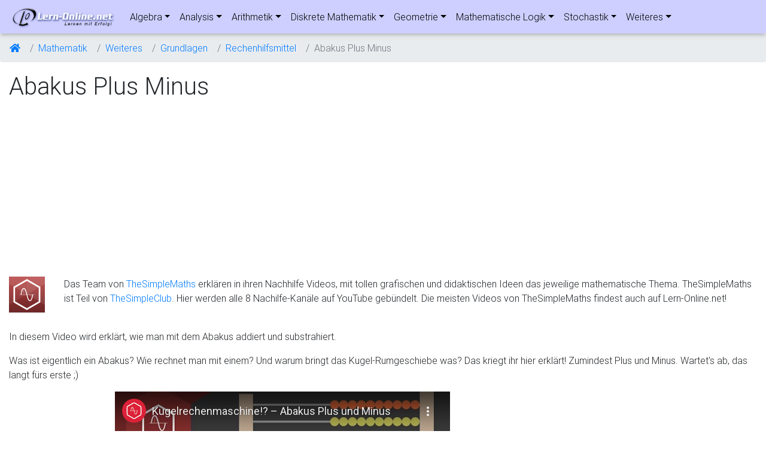

--- FILE ---
content_type: text/html; charset=utf-8
request_url: https://www.youtube-nocookie.com/embed/2eHjS0DY6GQ?rel=0&showinfo=0
body_size: 47585
content:
<!DOCTYPE html><html lang="en" dir="ltr" data-cast-api-enabled="true"><head><meta name="viewport" content="width=device-width, initial-scale=1"><script nonce="wIbRzOJqptdBNjoFqHU02w">if ('undefined' == typeof Symbol || 'undefined' == typeof Symbol.iterator) {delete Array.prototype.entries;}</script><style name="www-roboto" nonce="aTVj-PQOqbKlKsQsODbGoA">@font-face{font-family:'Roboto';font-style:normal;font-weight:400;font-stretch:100%;src:url(//fonts.gstatic.com/s/roboto/v48/KFO7CnqEu92Fr1ME7kSn66aGLdTylUAMa3GUBHMdazTgWw.woff2)format('woff2');unicode-range:U+0460-052F,U+1C80-1C8A,U+20B4,U+2DE0-2DFF,U+A640-A69F,U+FE2E-FE2F;}@font-face{font-family:'Roboto';font-style:normal;font-weight:400;font-stretch:100%;src:url(//fonts.gstatic.com/s/roboto/v48/KFO7CnqEu92Fr1ME7kSn66aGLdTylUAMa3iUBHMdazTgWw.woff2)format('woff2');unicode-range:U+0301,U+0400-045F,U+0490-0491,U+04B0-04B1,U+2116;}@font-face{font-family:'Roboto';font-style:normal;font-weight:400;font-stretch:100%;src:url(//fonts.gstatic.com/s/roboto/v48/KFO7CnqEu92Fr1ME7kSn66aGLdTylUAMa3CUBHMdazTgWw.woff2)format('woff2');unicode-range:U+1F00-1FFF;}@font-face{font-family:'Roboto';font-style:normal;font-weight:400;font-stretch:100%;src:url(//fonts.gstatic.com/s/roboto/v48/KFO7CnqEu92Fr1ME7kSn66aGLdTylUAMa3-UBHMdazTgWw.woff2)format('woff2');unicode-range:U+0370-0377,U+037A-037F,U+0384-038A,U+038C,U+038E-03A1,U+03A3-03FF;}@font-face{font-family:'Roboto';font-style:normal;font-weight:400;font-stretch:100%;src:url(//fonts.gstatic.com/s/roboto/v48/KFO7CnqEu92Fr1ME7kSn66aGLdTylUAMawCUBHMdazTgWw.woff2)format('woff2');unicode-range:U+0302-0303,U+0305,U+0307-0308,U+0310,U+0312,U+0315,U+031A,U+0326-0327,U+032C,U+032F-0330,U+0332-0333,U+0338,U+033A,U+0346,U+034D,U+0391-03A1,U+03A3-03A9,U+03B1-03C9,U+03D1,U+03D5-03D6,U+03F0-03F1,U+03F4-03F5,U+2016-2017,U+2034-2038,U+203C,U+2040,U+2043,U+2047,U+2050,U+2057,U+205F,U+2070-2071,U+2074-208E,U+2090-209C,U+20D0-20DC,U+20E1,U+20E5-20EF,U+2100-2112,U+2114-2115,U+2117-2121,U+2123-214F,U+2190,U+2192,U+2194-21AE,U+21B0-21E5,U+21F1-21F2,U+21F4-2211,U+2213-2214,U+2216-22FF,U+2308-230B,U+2310,U+2319,U+231C-2321,U+2336-237A,U+237C,U+2395,U+239B-23B7,U+23D0,U+23DC-23E1,U+2474-2475,U+25AF,U+25B3,U+25B7,U+25BD,U+25C1,U+25CA,U+25CC,U+25FB,U+266D-266F,U+27C0-27FF,U+2900-2AFF,U+2B0E-2B11,U+2B30-2B4C,U+2BFE,U+3030,U+FF5B,U+FF5D,U+1D400-1D7FF,U+1EE00-1EEFF;}@font-face{font-family:'Roboto';font-style:normal;font-weight:400;font-stretch:100%;src:url(//fonts.gstatic.com/s/roboto/v48/KFO7CnqEu92Fr1ME7kSn66aGLdTylUAMaxKUBHMdazTgWw.woff2)format('woff2');unicode-range:U+0001-000C,U+000E-001F,U+007F-009F,U+20DD-20E0,U+20E2-20E4,U+2150-218F,U+2190,U+2192,U+2194-2199,U+21AF,U+21E6-21F0,U+21F3,U+2218-2219,U+2299,U+22C4-22C6,U+2300-243F,U+2440-244A,U+2460-24FF,U+25A0-27BF,U+2800-28FF,U+2921-2922,U+2981,U+29BF,U+29EB,U+2B00-2BFF,U+4DC0-4DFF,U+FFF9-FFFB,U+10140-1018E,U+10190-1019C,U+101A0,U+101D0-101FD,U+102E0-102FB,U+10E60-10E7E,U+1D2C0-1D2D3,U+1D2E0-1D37F,U+1F000-1F0FF,U+1F100-1F1AD,U+1F1E6-1F1FF,U+1F30D-1F30F,U+1F315,U+1F31C,U+1F31E,U+1F320-1F32C,U+1F336,U+1F378,U+1F37D,U+1F382,U+1F393-1F39F,U+1F3A7-1F3A8,U+1F3AC-1F3AF,U+1F3C2,U+1F3C4-1F3C6,U+1F3CA-1F3CE,U+1F3D4-1F3E0,U+1F3ED,U+1F3F1-1F3F3,U+1F3F5-1F3F7,U+1F408,U+1F415,U+1F41F,U+1F426,U+1F43F,U+1F441-1F442,U+1F444,U+1F446-1F449,U+1F44C-1F44E,U+1F453,U+1F46A,U+1F47D,U+1F4A3,U+1F4B0,U+1F4B3,U+1F4B9,U+1F4BB,U+1F4BF,U+1F4C8-1F4CB,U+1F4D6,U+1F4DA,U+1F4DF,U+1F4E3-1F4E6,U+1F4EA-1F4ED,U+1F4F7,U+1F4F9-1F4FB,U+1F4FD-1F4FE,U+1F503,U+1F507-1F50B,U+1F50D,U+1F512-1F513,U+1F53E-1F54A,U+1F54F-1F5FA,U+1F610,U+1F650-1F67F,U+1F687,U+1F68D,U+1F691,U+1F694,U+1F698,U+1F6AD,U+1F6B2,U+1F6B9-1F6BA,U+1F6BC,U+1F6C6-1F6CF,U+1F6D3-1F6D7,U+1F6E0-1F6EA,U+1F6F0-1F6F3,U+1F6F7-1F6FC,U+1F700-1F7FF,U+1F800-1F80B,U+1F810-1F847,U+1F850-1F859,U+1F860-1F887,U+1F890-1F8AD,U+1F8B0-1F8BB,U+1F8C0-1F8C1,U+1F900-1F90B,U+1F93B,U+1F946,U+1F984,U+1F996,U+1F9E9,U+1FA00-1FA6F,U+1FA70-1FA7C,U+1FA80-1FA89,U+1FA8F-1FAC6,U+1FACE-1FADC,U+1FADF-1FAE9,U+1FAF0-1FAF8,U+1FB00-1FBFF;}@font-face{font-family:'Roboto';font-style:normal;font-weight:400;font-stretch:100%;src:url(//fonts.gstatic.com/s/roboto/v48/KFO7CnqEu92Fr1ME7kSn66aGLdTylUAMa3OUBHMdazTgWw.woff2)format('woff2');unicode-range:U+0102-0103,U+0110-0111,U+0128-0129,U+0168-0169,U+01A0-01A1,U+01AF-01B0,U+0300-0301,U+0303-0304,U+0308-0309,U+0323,U+0329,U+1EA0-1EF9,U+20AB;}@font-face{font-family:'Roboto';font-style:normal;font-weight:400;font-stretch:100%;src:url(//fonts.gstatic.com/s/roboto/v48/KFO7CnqEu92Fr1ME7kSn66aGLdTylUAMa3KUBHMdazTgWw.woff2)format('woff2');unicode-range:U+0100-02BA,U+02BD-02C5,U+02C7-02CC,U+02CE-02D7,U+02DD-02FF,U+0304,U+0308,U+0329,U+1D00-1DBF,U+1E00-1E9F,U+1EF2-1EFF,U+2020,U+20A0-20AB,U+20AD-20C0,U+2113,U+2C60-2C7F,U+A720-A7FF;}@font-face{font-family:'Roboto';font-style:normal;font-weight:400;font-stretch:100%;src:url(//fonts.gstatic.com/s/roboto/v48/KFO7CnqEu92Fr1ME7kSn66aGLdTylUAMa3yUBHMdazQ.woff2)format('woff2');unicode-range:U+0000-00FF,U+0131,U+0152-0153,U+02BB-02BC,U+02C6,U+02DA,U+02DC,U+0304,U+0308,U+0329,U+2000-206F,U+20AC,U+2122,U+2191,U+2193,U+2212,U+2215,U+FEFF,U+FFFD;}@font-face{font-family:'Roboto';font-style:normal;font-weight:500;font-stretch:100%;src:url(//fonts.gstatic.com/s/roboto/v48/KFO7CnqEu92Fr1ME7kSn66aGLdTylUAMa3GUBHMdazTgWw.woff2)format('woff2');unicode-range:U+0460-052F,U+1C80-1C8A,U+20B4,U+2DE0-2DFF,U+A640-A69F,U+FE2E-FE2F;}@font-face{font-family:'Roboto';font-style:normal;font-weight:500;font-stretch:100%;src:url(//fonts.gstatic.com/s/roboto/v48/KFO7CnqEu92Fr1ME7kSn66aGLdTylUAMa3iUBHMdazTgWw.woff2)format('woff2');unicode-range:U+0301,U+0400-045F,U+0490-0491,U+04B0-04B1,U+2116;}@font-face{font-family:'Roboto';font-style:normal;font-weight:500;font-stretch:100%;src:url(//fonts.gstatic.com/s/roboto/v48/KFO7CnqEu92Fr1ME7kSn66aGLdTylUAMa3CUBHMdazTgWw.woff2)format('woff2');unicode-range:U+1F00-1FFF;}@font-face{font-family:'Roboto';font-style:normal;font-weight:500;font-stretch:100%;src:url(//fonts.gstatic.com/s/roboto/v48/KFO7CnqEu92Fr1ME7kSn66aGLdTylUAMa3-UBHMdazTgWw.woff2)format('woff2');unicode-range:U+0370-0377,U+037A-037F,U+0384-038A,U+038C,U+038E-03A1,U+03A3-03FF;}@font-face{font-family:'Roboto';font-style:normal;font-weight:500;font-stretch:100%;src:url(//fonts.gstatic.com/s/roboto/v48/KFO7CnqEu92Fr1ME7kSn66aGLdTylUAMawCUBHMdazTgWw.woff2)format('woff2');unicode-range:U+0302-0303,U+0305,U+0307-0308,U+0310,U+0312,U+0315,U+031A,U+0326-0327,U+032C,U+032F-0330,U+0332-0333,U+0338,U+033A,U+0346,U+034D,U+0391-03A1,U+03A3-03A9,U+03B1-03C9,U+03D1,U+03D5-03D6,U+03F0-03F1,U+03F4-03F5,U+2016-2017,U+2034-2038,U+203C,U+2040,U+2043,U+2047,U+2050,U+2057,U+205F,U+2070-2071,U+2074-208E,U+2090-209C,U+20D0-20DC,U+20E1,U+20E5-20EF,U+2100-2112,U+2114-2115,U+2117-2121,U+2123-214F,U+2190,U+2192,U+2194-21AE,U+21B0-21E5,U+21F1-21F2,U+21F4-2211,U+2213-2214,U+2216-22FF,U+2308-230B,U+2310,U+2319,U+231C-2321,U+2336-237A,U+237C,U+2395,U+239B-23B7,U+23D0,U+23DC-23E1,U+2474-2475,U+25AF,U+25B3,U+25B7,U+25BD,U+25C1,U+25CA,U+25CC,U+25FB,U+266D-266F,U+27C0-27FF,U+2900-2AFF,U+2B0E-2B11,U+2B30-2B4C,U+2BFE,U+3030,U+FF5B,U+FF5D,U+1D400-1D7FF,U+1EE00-1EEFF;}@font-face{font-family:'Roboto';font-style:normal;font-weight:500;font-stretch:100%;src:url(//fonts.gstatic.com/s/roboto/v48/KFO7CnqEu92Fr1ME7kSn66aGLdTylUAMaxKUBHMdazTgWw.woff2)format('woff2');unicode-range:U+0001-000C,U+000E-001F,U+007F-009F,U+20DD-20E0,U+20E2-20E4,U+2150-218F,U+2190,U+2192,U+2194-2199,U+21AF,U+21E6-21F0,U+21F3,U+2218-2219,U+2299,U+22C4-22C6,U+2300-243F,U+2440-244A,U+2460-24FF,U+25A0-27BF,U+2800-28FF,U+2921-2922,U+2981,U+29BF,U+29EB,U+2B00-2BFF,U+4DC0-4DFF,U+FFF9-FFFB,U+10140-1018E,U+10190-1019C,U+101A0,U+101D0-101FD,U+102E0-102FB,U+10E60-10E7E,U+1D2C0-1D2D3,U+1D2E0-1D37F,U+1F000-1F0FF,U+1F100-1F1AD,U+1F1E6-1F1FF,U+1F30D-1F30F,U+1F315,U+1F31C,U+1F31E,U+1F320-1F32C,U+1F336,U+1F378,U+1F37D,U+1F382,U+1F393-1F39F,U+1F3A7-1F3A8,U+1F3AC-1F3AF,U+1F3C2,U+1F3C4-1F3C6,U+1F3CA-1F3CE,U+1F3D4-1F3E0,U+1F3ED,U+1F3F1-1F3F3,U+1F3F5-1F3F7,U+1F408,U+1F415,U+1F41F,U+1F426,U+1F43F,U+1F441-1F442,U+1F444,U+1F446-1F449,U+1F44C-1F44E,U+1F453,U+1F46A,U+1F47D,U+1F4A3,U+1F4B0,U+1F4B3,U+1F4B9,U+1F4BB,U+1F4BF,U+1F4C8-1F4CB,U+1F4D6,U+1F4DA,U+1F4DF,U+1F4E3-1F4E6,U+1F4EA-1F4ED,U+1F4F7,U+1F4F9-1F4FB,U+1F4FD-1F4FE,U+1F503,U+1F507-1F50B,U+1F50D,U+1F512-1F513,U+1F53E-1F54A,U+1F54F-1F5FA,U+1F610,U+1F650-1F67F,U+1F687,U+1F68D,U+1F691,U+1F694,U+1F698,U+1F6AD,U+1F6B2,U+1F6B9-1F6BA,U+1F6BC,U+1F6C6-1F6CF,U+1F6D3-1F6D7,U+1F6E0-1F6EA,U+1F6F0-1F6F3,U+1F6F7-1F6FC,U+1F700-1F7FF,U+1F800-1F80B,U+1F810-1F847,U+1F850-1F859,U+1F860-1F887,U+1F890-1F8AD,U+1F8B0-1F8BB,U+1F8C0-1F8C1,U+1F900-1F90B,U+1F93B,U+1F946,U+1F984,U+1F996,U+1F9E9,U+1FA00-1FA6F,U+1FA70-1FA7C,U+1FA80-1FA89,U+1FA8F-1FAC6,U+1FACE-1FADC,U+1FADF-1FAE9,U+1FAF0-1FAF8,U+1FB00-1FBFF;}@font-face{font-family:'Roboto';font-style:normal;font-weight:500;font-stretch:100%;src:url(//fonts.gstatic.com/s/roboto/v48/KFO7CnqEu92Fr1ME7kSn66aGLdTylUAMa3OUBHMdazTgWw.woff2)format('woff2');unicode-range:U+0102-0103,U+0110-0111,U+0128-0129,U+0168-0169,U+01A0-01A1,U+01AF-01B0,U+0300-0301,U+0303-0304,U+0308-0309,U+0323,U+0329,U+1EA0-1EF9,U+20AB;}@font-face{font-family:'Roboto';font-style:normal;font-weight:500;font-stretch:100%;src:url(//fonts.gstatic.com/s/roboto/v48/KFO7CnqEu92Fr1ME7kSn66aGLdTylUAMa3KUBHMdazTgWw.woff2)format('woff2');unicode-range:U+0100-02BA,U+02BD-02C5,U+02C7-02CC,U+02CE-02D7,U+02DD-02FF,U+0304,U+0308,U+0329,U+1D00-1DBF,U+1E00-1E9F,U+1EF2-1EFF,U+2020,U+20A0-20AB,U+20AD-20C0,U+2113,U+2C60-2C7F,U+A720-A7FF;}@font-face{font-family:'Roboto';font-style:normal;font-weight:500;font-stretch:100%;src:url(//fonts.gstatic.com/s/roboto/v48/KFO7CnqEu92Fr1ME7kSn66aGLdTylUAMa3yUBHMdazQ.woff2)format('woff2');unicode-range:U+0000-00FF,U+0131,U+0152-0153,U+02BB-02BC,U+02C6,U+02DA,U+02DC,U+0304,U+0308,U+0329,U+2000-206F,U+20AC,U+2122,U+2191,U+2193,U+2212,U+2215,U+FEFF,U+FFFD;}</style><script name="www-roboto" nonce="wIbRzOJqptdBNjoFqHU02w">if (document.fonts && document.fonts.load) {document.fonts.load("400 10pt Roboto", "E"); document.fonts.load("500 10pt Roboto", "E");}</script><link rel="stylesheet" href="/s/player/b75a8e80/www-player.css" name="www-player" nonce="aTVj-PQOqbKlKsQsODbGoA"><style nonce="aTVj-PQOqbKlKsQsODbGoA">html {overflow: hidden;}body {font: 12px Roboto, Arial, sans-serif; background-color: #000; color: #fff; height: 100%; width: 100%; overflow: hidden; position: absolute; margin: 0; padding: 0;}#player {width: 100%; height: 100%;}h1 {text-align: center; color: #fff;}h3 {margin-top: 6px; margin-bottom: 3px;}.player-unavailable {position: absolute; top: 0; left: 0; right: 0; bottom: 0; padding: 25px; font-size: 13px; background: url(/img/meh7.png) 50% 65% no-repeat;}.player-unavailable .message {text-align: left; margin: 0 -5px 15px; padding: 0 5px 14px; border-bottom: 1px solid #888; font-size: 19px; font-weight: normal;}.player-unavailable a {color: #167ac6; text-decoration: none;}</style><script nonce="wIbRzOJqptdBNjoFqHU02w">var ytcsi={gt:function(n){n=(n||"")+"data_";return ytcsi[n]||(ytcsi[n]={tick:{},info:{},gel:{preLoggedGelInfos:[]}})},now:window.performance&&window.performance.timing&&window.performance.now&&window.performance.timing.navigationStart?function(){return window.performance.timing.navigationStart+window.performance.now()}:function(){return(new Date).getTime()},tick:function(l,t,n){var ticks=ytcsi.gt(n).tick;var v=t||ytcsi.now();if(ticks[l]){ticks["_"+l]=ticks["_"+l]||[ticks[l]];ticks["_"+l].push(v)}ticks[l]=
v},info:function(k,v,n){ytcsi.gt(n).info[k]=v},infoGel:function(p,n){ytcsi.gt(n).gel.preLoggedGelInfos.push(p)},setStart:function(t,n){ytcsi.tick("_start",t,n)}};
(function(w,d){function isGecko(){if(!w.navigator)return false;try{if(w.navigator.userAgentData&&w.navigator.userAgentData.brands&&w.navigator.userAgentData.brands.length){var brands=w.navigator.userAgentData.brands;var i=0;for(;i<brands.length;i++)if(brands[i]&&brands[i].brand==="Firefox")return true;return false}}catch(e){setTimeout(function(){throw e;})}if(!w.navigator.userAgent)return false;var ua=w.navigator.userAgent;return ua.indexOf("Gecko")>0&&ua.toLowerCase().indexOf("webkit")<0&&ua.indexOf("Edge")<
0&&ua.indexOf("Trident")<0&&ua.indexOf("MSIE")<0}ytcsi.setStart(w.performance?w.performance.timing.responseStart:null);var isPrerender=(d.visibilityState||d.webkitVisibilityState)=="prerender";var vName=!d.visibilityState&&d.webkitVisibilityState?"webkitvisibilitychange":"visibilitychange";if(isPrerender){var startTick=function(){ytcsi.setStart();d.removeEventListener(vName,startTick)};d.addEventListener(vName,startTick,false)}if(d.addEventListener)d.addEventListener(vName,function(){ytcsi.tick("vc")},
false);if(isGecko()){var isHidden=(d.visibilityState||d.webkitVisibilityState)=="hidden";if(isHidden)ytcsi.tick("vc")}var slt=function(el,t){setTimeout(function(){var n=ytcsi.now();el.loadTime=n;if(el.slt)el.slt()},t)};w.__ytRIL=function(el){if(!el.getAttribute("data-thumb"))if(w.requestAnimationFrame)w.requestAnimationFrame(function(){slt(el,0)});else slt(el,16)}})(window,document);
</script><script nonce="wIbRzOJqptdBNjoFqHU02w">var ytcfg={d:function(){return window.yt&&yt.config_||ytcfg.data_||(ytcfg.data_={})},get:function(k,o){return k in ytcfg.d()?ytcfg.d()[k]:o},set:function(){var a=arguments;if(a.length>1)ytcfg.d()[a[0]]=a[1];else{var k;for(k in a[0])ytcfg.d()[k]=a[0][k]}}};
ytcfg.set({"CLIENT_CANARY_STATE":"none","DEVICE":"cbr\u003dChrome\u0026cbrand\u003dapple\u0026cbrver\u003d131.0.0.0\u0026ceng\u003dWebKit\u0026cengver\u003d537.36\u0026cos\u003dMacintosh\u0026cosver\u003d10_15_7\u0026cplatform\u003dDESKTOP","EVENT_ID":"-zJiadepKauP-L4PtuS9wAk","EXPERIMENT_FLAGS":{"ab_det_apb_b":true,"ab_det_apm":true,"ab_det_el_h":true,"ab_det_em_inj":true,"ab_l_sig_st":true,"ab_l_sig_st_e":true,"ab_sa_ef":true,"action_companion_center_align_description":true,"allow_skip_networkless":true,"always_send_and_write":true,"att_web_record_metrics":true,"attmusi":true,"c3_enable_button_impression_logging":true,"c3_watch_page_component":true,"cancel_pending_navs":true,"clean_up_manual_attribution_header":true,"config_age_report_killswitch":true,"cow_optimize_idom_compat":true,"csi_config_handling_infra":true,"csi_on_gel":true,"delhi_mweb_colorful_sd":true,"delhi_mweb_colorful_sd_v2":true,"deprecate_csi_has_info":true,"deprecate_pair_servlet_enabled":true,"desktop_sparkles_light_cta_button":true,"disable_cached_masthead_data":true,"disable_child_node_auto_formatted_strings":true,"disable_enf_isd":true,"disable_log_to_visitor_layer":true,"disable_pacf_logging_for_memory_limited_tv":true,"embeds_enable_eid_enforcement_for_youtube":true,"embeds_enable_info_panel_dismissal":true,"embeds_enable_pfp_always_unbranded":true,"embeds_serve_es6_client":true,"embeds_web_nwl_disable_nocookie":true,"embeds_web_updated_shorts_definition_fix":true,"enable_active_view_display_ad_renderer_web_home":true,"enable_ad_disclosure_banner_a11y_fix":true,"enable_chips_shelf_view_model_fully_reactive":true,"enable_client_creator_goal_ticker_bar_revamp":true,"enable_client_only_wiz_direct_reactions":true,"enable_client_sli_logging":true,"enable_client_streamz_web":true,"enable_client_ve_spec":true,"enable_cloud_save_error_popup_after_retry":true,"enable_cookie_reissue_iframe":true,"enable_dai_sdf_h5_preroll":true,"enable_datasync_id_header_in_web_vss_pings":true,"enable_default_mono_cta_migration_web_client":true,"enable_dma_post_enforcement":true,"enable_docked_chat_messages":true,"enable_entity_store_from_dependency_injection":true,"enable_inline_muted_playback_on_web_search":true,"enable_inline_muted_playback_on_web_search_for_vdc":true,"enable_inline_muted_playback_on_web_search_for_vdcb":true,"enable_is_extended_monitoring":true,"enable_is_mini_app_page_active_bugfix":true,"enable_live_overlay_feed_in_live_chat":true,"enable_logging_first_user_action_after_game_ready":true,"enable_ltc_param_fetch_from_innertube":true,"enable_masthead_mweb_padding_fix":true,"enable_menu_renderer_button_in_mweb_hclr":true,"enable_mini_app_command_handler_mweb_fix":true,"enable_mini_app_iframe_loaded_logging":true,"enable_mini_guide_downloads_item":true,"enable_mixed_direction_formatted_strings":true,"enable_mweb_livestream_ui_update":true,"enable_mweb_new_caption_language_picker":true,"enable_names_handles_account_switcher":true,"enable_network_request_logging_on_game_events":true,"enable_new_paid_product_placement":true,"enable_obtaining_ppn_query_param":true,"enable_open_in_new_tab_icon_for_short_dr_for_desktop_search":true,"enable_open_yt_content":true,"enable_origin_query_parameter_bugfix":true,"enable_pause_ads_on_ytv_html5":true,"enable_payments_purchase_manager":true,"enable_pdp_icon_prefetch":true,"enable_pl_r_si_fa":true,"enable_place_pivot_url":true,"enable_playable_a11y_label_with_badge_text":true,"enable_pv_screen_modern_text":true,"enable_removing_navbar_title_on_hashtag_page_mweb":true,"enable_resetting_scroll_position_on_flow_change":true,"enable_rta_manager":true,"enable_sdf_companion_h5":true,"enable_sdf_dai_h5_midroll":true,"enable_sdf_h5_endemic_mid_post_roll":true,"enable_sdf_on_h5_unplugged_vod_midroll":true,"enable_sdf_shorts_player_bytes_h5":true,"enable_sdk_performance_network_logging":true,"enable_sending_unwrapped_game_audio_as_serialized_metadata":true,"enable_sfv_effect_pivot_url":true,"enable_shorts_new_carousel":true,"enable_skip_ad_guidance_prompt":true,"enable_skippable_ads_for_unplugged_ad_pod":true,"enable_smearing_expansion_dai":true,"enable_third_party_info":true,"enable_time_out_messages":true,"enable_timeline_view_modern_transcript_fe":true,"enable_video_display_compact_button_group_for_desktop_search":true,"enable_watch_next_pause_autoplay_lact":true,"enable_web_home_top_landscape_image_layout_level_click":true,"enable_web_tiered_gel":true,"enable_window_constrained_buy_flow_dialog":true,"enable_wiz_queue_effect_and_on_init_initial_runs":true,"enable_ypc_spinners":true,"enable_yt_ata_iframe_authuser":true,"export_networkless_options":true,"export_player_version_to_ytconfig":true,"fill_single_video_with_notify_to_lasr":true,"fix_ad_miniplayer_controls_rendering":true,"fix_ads_tracking_for_swf_config_deprecation_mweb":true,"h5_companion_enable_adcpn_macro_substitution_for_click_pings":true,"h5_inplayer_enable_adcpn_macro_substitution_for_click_pings":true,"h5_reset_cache_and_filter_before_update_masthead":true,"hide_channel_creation_title_for_mweb":true,"high_ccv_client_side_caching_h5":true,"html5_log_trigger_events_with_debug_data":true,"html5_ssdai_enable_media_end_cue_range":true,"il_attach_cache_limit":true,"il_use_view_model_logging_context":true,"is_browser_support_for_webcam_streaming":true,"json_condensed_response":true,"kev_adb_pg":true,"kevlar_display_downloads_numbers":true,"kevlar_gel_error_routing":true,"kevlar_modern_downloads_extra_compact":true,"kevlar_modern_downloads_page":true,"kevlar_modern_downloads_skip_downloads_title":true,"kevlar_watch_cinematics":true,"live_chat_enable_controller_extraction":true,"live_chat_enable_rta_manager":true,"live_chat_increased_min_height":true,"log_click_with_layer_from_element_in_command_handler":true,"log_errors_through_nwl_on_retry":true,"mdx_enable_privacy_disclosure_ui":true,"mdx_load_cast_api_bootstrap_script":true,"medium_progress_bar_modification":true,"migrate_remaining_web_ad_badges_to_innertube":true,"mobile_account_menu_refresh":true,"mweb_a11y_enable_player_controls_invisible_toggle":true,"mweb_account_linking_noapp":true,"mweb_after_render_to_scheduler":true,"mweb_allow_modern_search_suggest_behavior":true,"mweb_animated_actions":true,"mweb_app_upsell_button_direct_to_app":true,"mweb_big_progress_bar":true,"mweb_c3_disable_carve_out":true,"mweb_c3_disable_carve_out_keep_external_links":true,"mweb_c3_enable_adaptive_signals":true,"mweb_c3_endscreen":true,"mweb_c3_endscreen_v2":true,"mweb_c3_library_page_enable_recent_shelf":true,"mweb_c3_remove_web_navigation_endpoint_data":true,"mweb_c3_use_canonical_from_player_response":true,"mweb_cinematic_watch":true,"mweb_command_handler":true,"mweb_delay_watch_initial_data":true,"mweb_disable_searchbar_scroll":true,"mweb_enable_fine_scrubbing_for_recs":true,"mweb_enable_keto_batch_player_fullscreen":true,"mweb_enable_keto_batch_player_progress_bar":true,"mweb_enable_keto_batch_player_tooltips":true,"mweb_enable_lockup_view_model_for_ucp":true,"mweb_enable_more_drawer":true,"mweb_enable_optional_fullscreen_landscape_locking":true,"mweb_enable_overlay_touch_manager":true,"mweb_enable_premium_carve_out_fix":true,"mweb_enable_refresh_detection":true,"mweb_enable_search_imp":true,"mweb_enable_sequence_signal":true,"mweb_enable_shorts_pivot_button":true,"mweb_enable_shorts_video_preload":true,"mweb_enable_skippables_on_jio_phone":true,"mweb_enable_storyboards":true,"mweb_enable_varispeed_controller":true,"mweb_enable_warm_channel_requests":true,"mweb_enable_watch_feed_infinite_scroll":true,"mweb_enable_wrapped_unplugged_pause_membership_dialog_renderer":true,"mweb_filter_video_format_in_webfe":true,"mweb_fix_livestream_seeking":true,"mweb_fix_monitor_visibility_after_render":true,"mweb_fix_section_list_continuation_item_renderers":true,"mweb_force_ios_fallback_to_native_control":true,"mweb_fp_auto_fullscreen":true,"mweb_fullscreen_controls":true,"mweb_fullscreen_controls_action_buttons":true,"mweb_fullscreen_watch_system":true,"mweb_home_reactive_shorts":true,"mweb_innertube_search_command":true,"mweb_lang_in_html":true,"mweb_like_button_synced_with_entities":true,"mweb_logo_use_home_page_ve":true,"mweb_module_decoration":true,"mweb_native_control_in_faux_fullscreen_shared":true,"mweb_panel_container_inert":true,"mweb_player_control_on_hover":true,"mweb_player_delhi_dtts":true,"mweb_player_settings_use_bottom_sheet":true,"mweb_player_show_previous_next_buttons_in_playlist":true,"mweb_player_skip_no_op_state_changes":true,"mweb_player_user_select_none":true,"mweb_playlist_engagement_panel":true,"mweb_progress_bar_seek_on_mouse_click":true,"mweb_pull_2_full":true,"mweb_pull_2_full_enable_touch_handlers":true,"mweb_schedule_warm_watch_response":true,"mweb_searchbox_legacy_navigation":true,"mweb_see_fewer_shorts":true,"mweb_sheets_ui_refresh":true,"mweb_shorts_comments_panel_id_change":true,"mweb_shorts_early_continuation":true,"mweb_show_ios_smart_banner":true,"mweb_use_server_url_on_startup":true,"mweb_watch_captions_enable_auto_translate":true,"mweb_watch_captions_set_default_size":true,"mweb_watch_stop_scheduler_on_player_response":true,"mweb_watchfeed_big_thumbnails":true,"mweb_yt_searchbox":true,"networkless_logging":true,"no_client_ve_attach_unless_shown":true,"nwl_send_from_memory_when_online":true,"pageid_as_header_web":true,"playback_settings_use_switch_menu":true,"player_controls_autonav_fix":true,"player_controls_skip_double_signal_update":true,"polymer_bad_build_labels":true,"polymer_verifiy_app_state":true,"qoe_send_and_write":true,"remove_masthead_channel_banner_on_refresh":true,"remove_slot_id_exited_trigger_for_dai_in_player_slot_expire":true,"replace_client_url_parsing_with_server_signal":true,"service_worker_enabled":true,"service_worker_push_enabled":true,"service_worker_push_home_page_prompt":true,"service_worker_push_watch_page_prompt":true,"shell_load_gcf":true,"shorten_initial_gel_batch_timeout":true,"should_use_yt_voice_endpoint_in_kaios":true,"skip_invalid_ytcsi_ticks":true,"skip_setting_info_in_csi_data_object":true,"smarter_ve_dedupping":true,"speedmaster_no_seek":true,"start_client_gcf_mweb":true,"stop_handling_click_for_non_rendering_overlay_layout":true,"suppress_error_204_logging":true,"synced_panel_scrolling_controller":true,"use_event_time_ms_header":true,"use_fifo_for_networkless":true,"use_player_abuse_bg_library":true,"use_request_time_ms_header":true,"use_session_based_sampling":true,"use_thumbnail_overlay_time_status_renderer_for_live_badge":true,"use_ts_visibilitylogger":true,"vss_final_ping_send_and_write":true,"vss_playback_use_send_and_write":true,"web_adaptive_repeat_ase":true,"web_always_load_chat_support":true,"web_animated_like":true,"web_api_url":true,"web_autonav_allow_off_by_default":true,"web_button_vm_refactor_disabled":true,"web_c3_log_app_init_finish":true,"web_csi_action_sampling_enabled":true,"web_dedupe_ve_grafting":true,"web_disable_backdrop_filter":true,"web_enable_ab_rsp_cl":true,"web_enable_course_icon_update":true,"web_enable_error_204":true,"web_enable_horizontal_video_attributes_section":true,"web_enable_like_button_click_debouncing":true,"web_fix_segmented_like_dislike_undefined":true,"web_gcf_hashes_innertube":true,"web_gel_timeout_cap":true,"web_log_streamed_get_watch_supported":true,"web_metadata_carousel_elref_bugfix":true,"web_parent_target_for_sheets":true,"web_persist_server_autonav_state_on_client":true,"web_playback_associated_log_ctt":true,"web_playback_associated_ve":true,"web_prefetch_preload_video":true,"web_progress_bar_draggable":true,"web_resizable_advertiser_banner_on_masthead_safari_fix":true,"web_scheduler_auto_init":true,"web_shorts_just_watched_on_channel_and_pivot_study":true,"web_shorts_just_watched_overlay":true,"web_shorts_pivot_button_view_model_reactive":true,"web_update_panel_visibility_logging_fix":true,"web_video_attribute_view_model_a11y_fix":true,"web_watch_controls_state_signals":true,"web_wiz_attributed_string":true,"web_yt_config_context":true,"webfe_mweb_watch_microdata":true,"webfe_watch_shorts_canonical_url_fix":true,"webpo_exit_on_net_err":true,"wiz_diff_overwritable":true,"wiz_memoize_stamper_items":true,"woffle_used_state_report":true,"wpo_gel_strz":true,"wug_networking_gzip_request":true,"ytcp_paper_tooltip_use_scoped_owner_root":true,"ytidb_clear_embedded_player":true,"H5_async_logging_delay_ms":30000.0,"attention_logging_scroll_throttle":500.0,"autoplay_pause_by_lact_sampling_fraction":0.0,"cinematic_watch_effect_opacity":0.4,"log_window_onerror_fraction":0.1,"speedmaster_playback_rate":2.0,"tv_pacf_logging_sample_rate":0.01,"web_attention_logging_scroll_throttle":500.0,"web_load_prediction_threshold":0.1,"web_navigation_prediction_threshold":0.1,"web_pbj_log_warning_rate":0.0,"web_system_health_fraction":0.01,"ytidb_transaction_ended_event_rate_limit":0.02,"active_time_update_interval_ms":10000,"att_init_delay":500,"autoplay_pause_by_lact_sec":0,"botguard_async_snapshot_timeout_ms":3000,"check_navigator_accuracy_timeout_ms":0,"cinematic_watch_css_filter_blur_strength":40,"cinematic_watch_fade_out_duration":500,"close_webview_delay_ms":100,"cloud_save_game_data_rate_limit_ms":3000,"compression_disable_point":10,"custom_active_view_tos_timeout_ms":3600000,"embeds_widget_poll_interval_ms":0,"gel_min_batch_size":3,"gel_queue_timeout_max_ms":60000,"get_async_timeout_ms":60000,"hide_cta_for_home_web_video_ads_animate_in_time":2,"html5_byterate_soft_cap":0,"initial_gel_batch_timeout":2000,"max_body_size_to_compress":500000,"max_prefetch_window_sec_for_livestream_optimization":10,"min_prefetch_offset_sec_for_livestream_optimization":20,"mini_app_container_iframe_src_update_delay_ms":0,"multiple_preview_news_duration_time":11000,"mweb_c3_toast_duration_ms":5000,"mweb_deep_link_fallback_timeout_ms":10000,"mweb_delay_response_received_actions":100,"mweb_fp_dpad_rate_limit_ms":0,"mweb_fp_dpad_watch_title_clamp_lines":0,"mweb_history_manager_cache_size":100,"mweb_ios_fullscreen_playback_transition_delay_ms":500,"mweb_ios_fullscreen_system_pause_epilson_ms":0,"mweb_override_response_store_expiration_ms":0,"mweb_shorts_early_continuation_trigger_threshold":4,"mweb_w2w_max_age_seconds":0,"mweb_watch_captions_default_size":2,"neon_dark_launch_gradient_count":0,"network_polling_interval":30000,"play_click_interval_ms":30000,"play_ping_interval_ms":10000,"prefetch_comments_ms_after_video":0,"send_config_hash_timer":0,"service_worker_push_logged_out_prompt_watches":-1,"service_worker_push_prompt_cap":-1,"service_worker_push_prompt_delay_microseconds":3888000000000,"show_mini_app_ad_frequency_cap_ms":300000,"slow_compressions_before_abandon_count":4,"speedmaster_cancellation_movement_dp":10,"speedmaster_touch_activation_ms":500,"web_attention_logging_throttle":500,"web_foreground_heartbeat_interval_ms":28000,"web_gel_debounce_ms":10000,"web_logging_max_batch":100,"web_max_tracing_events":50,"web_tracing_session_replay":0,"wil_icon_max_concurrent_fetches":9999,"ytidb_remake_db_retries":3,"ytidb_reopen_db_retries":3,"WebClientReleaseProcessCritical__youtube_embeds_client_version_override":"","WebClientReleaseProcessCritical__youtube_embeds_web_client_version_override":"","WebClientReleaseProcessCritical__youtube_mweb_client_version_override":"","debug_forced_internalcountrycode":"","embeds_web_synth_ch_headers_banned_urls_regex":"","enable_web_media_service":"DISABLED","il_payload_scraping":"","live_chat_unicode_emoji_json_url":"https://www.gstatic.com/youtube/img/emojis/emojis-svg-9.json","mweb_deep_link_feature_tag_suffix":"11268432","mweb_enable_shorts_innertube_player_prefetch_trigger":"NONE","mweb_fp_dpad":"home,search,browse,channel,create_channel,experiments,settings,trending,oops,404,paid_memberships,sponsorship,premium,shorts","mweb_fp_dpad_linear_navigation":"","mweb_fp_dpad_linear_navigation_visitor":"","mweb_fp_dpad_visitor":"","mweb_preload_video_by_player_vars":"","mweb_sign_in_button_style":"STYLE_SUGGESTIVE_AVATAR","place_pivot_triggering_container_alternate":"","place_pivot_triggering_counterfactual_container_alternate":"","search_ui_mweb_searchbar_restyle":"DEFAULT","service_worker_push_force_notification_prompt_tag":"1","service_worker_scope":"/","suggest_exp_str":"","web_client_version_override":"","kevlar_command_handler_command_banlist":[],"mini_app_ids_without_game_ready":["UgkxHHtsak1SC8mRGHMZewc4HzeAY3yhPPmJ","Ugkx7OgzFqE6z_5Mtf4YsotGfQNII1DF_RBm"],"web_op_signal_type_banlist":[],"web_tracing_enabled_spans":["event","command"]},"GAPI_HINT_PARAMS":"m;/_/scs/abc-static/_/js/k\u003dgapi.gapi.en.FZb77tO2YW4.O/d\u003d1/rs\u003dAHpOoo8lqavmo6ayfVxZovyDiP6g3TOVSQ/m\u003d__features__","GAPI_HOST":"https://apis.google.com","GAPI_LOCALE":"en_US","GL":"US","HL":"en","HTML_DIR":"ltr","HTML_LANG":"en","INNERTUBE_API_KEY":"AIzaSyAO_FJ2SlqU8Q4STEHLGCilw_Y9_11qcW8","INNERTUBE_API_VERSION":"v1","INNERTUBE_CLIENT_NAME":"WEB_EMBEDDED_PLAYER","INNERTUBE_CLIENT_VERSION":"1.20260109.01.00","INNERTUBE_CONTEXT":{"client":{"hl":"en","gl":"US","remoteHost":"3.15.41.211","deviceMake":"Apple","deviceModel":"","visitorData":"Cgs5MWdjamJfRTJEbyj75YjLBjIKCgJVUxIEGgAgWA%3D%3D","userAgent":"Mozilla/5.0 (Macintosh; Intel Mac OS X 10_15_7) AppleWebKit/537.36 (KHTML, like Gecko) Chrome/131.0.0.0 Safari/537.36; ClaudeBot/1.0; +claudebot@anthropic.com),gzip(gfe)","clientName":"WEB_EMBEDDED_PLAYER","clientVersion":"1.20260109.01.00","osName":"Macintosh","osVersion":"10_15_7","originalUrl":"https://www.youtube-nocookie.com/embed/2eHjS0DY6GQ?rel\u003d0\u0026showinfo\u003d0","platform":"DESKTOP","clientFormFactor":"UNKNOWN_FORM_FACTOR","configInfo":{"appInstallData":"[base64]%3D%3D"},"browserName":"Chrome","browserVersion":"131.0.0.0","acceptHeader":"text/html,application/xhtml+xml,application/xml;q\u003d0.9,image/webp,image/apng,*/*;q\u003d0.8,application/signed-exchange;v\u003db3;q\u003d0.9","deviceExperimentId":"ChxOelU1TXpZNE56azNOekEzTXpBek56VTVNQT09EPvliMsGGPvliMsG","rolloutToken":"CNSC1ZO_mKXsYhC6qMOz6oCSAxi6qMOz6oCSAw%3D%3D"},"user":{"lockedSafetyMode":false},"request":{"useSsl":true},"clickTracking":{"clickTrackingParams":"IhMIl5PDs+qAkgMVqwfeAR02cg+Y"},"thirdParty":{"embeddedPlayerContext":{"embeddedPlayerEncryptedContext":"[base64]","ancestorOriginsSupported":false}}},"INNERTUBE_CONTEXT_CLIENT_NAME":56,"INNERTUBE_CONTEXT_CLIENT_VERSION":"1.20260109.01.00","INNERTUBE_CONTEXT_GL":"US","INNERTUBE_CONTEXT_HL":"en","LATEST_ECATCHER_SERVICE_TRACKING_PARAMS":{"client.name":"WEB_EMBEDDED_PLAYER","client.jsfeat":"2021"},"LOGGED_IN":false,"PAGE_BUILD_LABEL":"youtube.embeds.web_20260109_01_RC00","PAGE_CL":854054963,"SERVER_NAME":"WebFE","VISITOR_DATA":"Cgs5MWdjamJfRTJEbyj75YjLBjIKCgJVUxIEGgAgWA%3D%3D","WEB_PLAYER_CONTEXT_CONFIGS":{"WEB_PLAYER_CONTEXT_CONFIG_ID_EMBEDDED_PLAYER":{"rootElementId":"movie_player","jsUrl":"/s/player/b75a8e80/player_ias.vflset/en_US/base.js","cssUrl":"/s/player/b75a8e80/www-player.css","contextId":"WEB_PLAYER_CONTEXT_CONFIG_ID_EMBEDDED_PLAYER","eventLabel":"embedded","contentRegion":"US","hl":"en_US","hostLanguage":"en","innertubeApiKey":"AIzaSyAO_FJ2SlqU8Q4STEHLGCilw_Y9_11qcW8","innertubeApiVersion":"v1","innertubeContextClientVersion":"1.20260109.01.00","disableRelatedVideos":true,"device":{"brand":"apple","model":"","browser":"Chrome","browserVersion":"131.0.0.0","os":"Macintosh","osVersion":"10_15_7","platform":"DESKTOP","interfaceName":"WEB_EMBEDDED_PLAYER","interfaceVersion":"1.20260109.01.00"},"serializedExperimentIds":"24004644,51010235,51063643,51098299,51204329,51222973,51340662,51349914,51353393,51366423,51372681,51389629,51404808,51404810,51425033,51459425,51484222,51490331,51500051,51505436,51530495,51534669,51557840,51560386,51565115,51566373,51566864,51578632,51583568,51583821,51585555,51605258,51605395,51611457,51615065,51620867,51621065,51622844,51627981,51632249,51637029,51638932,51639092,51648336,51656217,51666850,51668381,51672162,51676994,51681662,51683502,51684302,51684307,51691590,51692023,51693510,51696107,51696619,51697032,51698342,51700777,51701009,51704637,51705183,51705185,51708697,51709242,51711227,51711298,51712601,51712616,51713237,51714463,51717474,51724577,51735450","serializedExperimentFlags":"H5_async_logging_delay_ms\u003d30000.0\u0026PlayerWeb__h5_enable_advisory_rating_restrictions\u003dtrue\u0026a11y_h5_associate_survey_question\u003dtrue\u0026ab_det_apb_b\u003dtrue\u0026ab_det_apm\u003dtrue\u0026ab_det_el_h\u003dtrue\u0026ab_det_em_inj\u003dtrue\u0026ab_l_sig_st\u003dtrue\u0026ab_l_sig_st_e\u003dtrue\u0026ab_sa_ef\u003dtrue\u0026action_companion_center_align_description\u003dtrue\u0026ad_pod_disable_companion_persist_ads_quality\u003dtrue\u0026add_stmp_logs_for_voice_boost\u003dtrue\u0026allow_autohide_on_paused_videos\u003dtrue\u0026allow_drm_override\u003dtrue\u0026allow_live_autoplay\u003dtrue\u0026allow_poltergust_autoplay\u003dtrue\u0026allow_skip_networkless\u003dtrue\u0026allow_vp9_1080p_mq_enc\u003dtrue\u0026always_cache_redirect_endpoint\u003dtrue\u0026always_send_and_write\u003dtrue\u0026annotation_module_vast_cards_load_logging_fraction\u003d0.0\u0026assign_drm_family_by_format\u003dtrue\u0026att_web_record_metrics\u003dtrue\u0026attention_logging_scroll_throttle\u003d500.0\u0026attmusi\u003dtrue\u0026autoplay_time\u003d10000\u0026autoplay_time_for_fullscreen\u003d-1\u0026autoplay_time_for_music_content\u003d-1\u0026bg_vm_reinit_threshold\u003d7200000\u0026blocked_packages_for_sps\u003d[]\u0026botguard_async_snapshot_timeout_ms\u003d3000\u0026captions_url_add_ei\u003dtrue\u0026check_navigator_accuracy_timeout_ms\u003d0\u0026clean_up_manual_attribution_header\u003dtrue\u0026compression_disable_point\u003d10\u0026cow_optimize_idom_compat\u003dtrue\u0026csi_config_handling_infra\u003dtrue\u0026csi_on_gel\u003dtrue\u0026custom_active_view_tos_timeout_ms\u003d3600000\u0026dash_manifest_version\u003d5\u0026debug_bandaid_hostname\u003d\u0026debug_bandaid_port\u003d0\u0026debug_sherlog_username\u003d\u0026delhi_modern_player_default_thumbnail_percentage\u003d0.0\u0026delhi_modern_player_faster_autohide_delay_ms\u003d2000\u0026delhi_modern_player_pause_thumbnail_percentage\u003d0.6\u0026delhi_modern_web_player_blending_mode\u003d\u0026delhi_modern_web_player_disable_frosted_glass\u003dtrue\u0026delhi_modern_web_player_horizontal_volume_controls\u003dtrue\u0026delhi_modern_web_player_lhs_volume_controls\u003dtrue\u0026delhi_modern_web_player_responsive_compact_controls_threshold\u003d0\u0026deprecate_22\u003dtrue\u0026deprecate_csi_has_info\u003dtrue\u0026deprecate_delay_ping\u003dtrue\u0026deprecate_pair_servlet_enabled\u003dtrue\u0026desktop_sparkles_light_cta_button\u003dtrue\u0026disable_av1_setting\u003dtrue\u0026disable_branding_context\u003dtrue\u0026disable_cached_masthead_data\u003dtrue\u0026disable_channel_id_check_for_suspended_channels\u003dtrue\u0026disable_child_node_auto_formatted_strings\u003dtrue\u0026disable_enf_isd\u003dtrue\u0026disable_lifa_for_supex_users\u003dtrue\u0026disable_log_to_visitor_layer\u003dtrue\u0026disable_mdx_connection_in_mdx_module_for_music_web\u003dtrue\u0026disable_pacf_logging_for_memory_limited_tv\u003dtrue\u0026disable_reduced_fullscreen_autoplay_countdown_for_minors\u003dtrue\u0026disable_reel_item_watch_format_filtering\u003dtrue\u0026disable_threegpp_progressive_formats\u003dtrue\u0026disable_touch_events_on_skip_button\u003dtrue\u0026edge_encryption_fill_primary_key_version\u003dtrue\u0026embeds_enable_info_panel_dismissal\u003dtrue\u0026embeds_enable_move_set_center_crop_to_public\u003dtrue\u0026embeds_enable_per_video_embed_config\u003dtrue\u0026embeds_enable_pfp_always_unbranded\u003dtrue\u0026embeds_web_lite_mode\u003d1\u0026embeds_web_nwl_disable_nocookie\u003dtrue\u0026embeds_web_synth_ch_headers_banned_urls_regex\u003d\u0026enable_active_view_display_ad_renderer_web_home\u003dtrue\u0026enable_active_view_lr_shorts_video\u003dtrue\u0026enable_active_view_web_shorts_video\u003dtrue\u0026enable_ad_cpn_macro_substitution_for_click_pings\u003dtrue\u0026enable_ad_disclosure_banner_a11y_fix\u003dtrue\u0026enable_app_promo_endcap_eml_on_tablet\u003dtrue\u0026enable_batched_cross_device_pings_in_gel_fanout\u003dtrue\u0026enable_cast_for_web_unplugged\u003dtrue\u0026enable_cast_on_music_web\u003dtrue\u0026enable_cipher_for_manifest_urls\u003dtrue\u0026enable_cleanup_masthead_autoplay_hack_fix\u003dtrue\u0026enable_client_creator_goal_ticker_bar_revamp\u003dtrue\u0026enable_client_only_wiz_direct_reactions\u003dtrue\u0026enable_client_page_id_header_for_first_party_pings\u003dtrue\u0026enable_client_sli_logging\u003dtrue\u0026enable_client_ve_spec\u003dtrue\u0026enable_cookie_reissue_iframe\u003dtrue\u0026enable_cta_banner_on_unplugged_lr\u003dtrue\u0026enable_custom_playhead_parsing\u003dtrue\u0026enable_dai_sdf_h5_preroll\u003dtrue\u0026enable_datasync_id_header_in_web_vss_pings\u003dtrue\u0026enable_default_mono_cta_migration_web_client\u003dtrue\u0026enable_dsa_ad_badge_for_action_endcap_on_android\u003dtrue\u0026enable_dsa_ad_badge_for_action_endcap_on_ios\u003dtrue\u0026enable_entity_store_from_dependency_injection\u003dtrue\u0026enable_error_corrections_infocard_web_client\u003dtrue\u0026enable_error_corrections_infocards_icon_web\u003dtrue\u0026enable_inline_muted_playback_on_web_search\u003dtrue\u0026enable_inline_muted_playback_on_web_search_for_vdc\u003dtrue\u0026enable_inline_muted_playback_on_web_search_for_vdcb\u003dtrue\u0026enable_inline_playback_in_ustreamer_config\u003dtrue\u0026enable_is_extended_monitoring\u003dtrue\u0026enable_kabuki_comments_on_shorts\u003ddisabled\u0026enable_live_overlay_feed_in_live_chat\u003dtrue\u0026enable_ltc_param_fetch_from_innertube\u003dtrue\u0026enable_mixed_direction_formatted_strings\u003dtrue\u0026enable_modern_skip_button_on_web\u003dtrue\u0026enable_mweb_livestream_ui_update\u003dtrue\u0026enable_new_paid_product_placement\u003dtrue\u0026enable_open_in_new_tab_icon_for_short_dr_for_desktop_search\u003dtrue\u0026enable_out_of_stock_text_all_surfaces\u003dtrue\u0026enable_paid_content_overlay_bugfix\u003dtrue\u0026enable_pause_ads_on_ytv_html5\u003dtrue\u0026enable_pl_r_si_fa\u003dtrue\u0026enable_policy_based_hqa_filter_in_watch_server\u003dtrue\u0026enable_progres_commands_lr_feeds\u003dtrue\u0026enable_publishing_region_param_in_sus\u003dtrue\u0026enable_pv_screen_modern_text\u003dtrue\u0026enable_rpr_token_on_ltl_lookup\u003dtrue\u0026enable_sdf_companion_h5\u003dtrue\u0026enable_sdf_dai_h5_midroll\u003dtrue\u0026enable_sdf_h5_endemic_mid_post_roll\u003dtrue\u0026enable_sdf_on_h5_unplugged_vod_midroll\u003dtrue\u0026enable_sdf_shorts_player_bytes_h5\u003dtrue\u0026enable_server_driven_abr\u003dtrue\u0026enable_server_driven_abr_for_backgroundable\u003dtrue\u0026enable_server_driven_abr_url_generation\u003dtrue\u0026enable_server_driven_readahead\u003dtrue\u0026enable_skip_ad_guidance_prompt\u003dtrue\u0026enable_skip_to_next_messaging\u003dtrue\u0026enable_skippable_ads_for_unplugged_ad_pod\u003dtrue\u0026enable_smart_skip_player_controls_shown_on_web\u003dtrue\u0026enable_smart_skip_player_controls_shown_on_web_increased_triggering_sensitivity\u003dtrue\u0026enable_smart_skip_speedmaster_on_web\u003dtrue\u0026enable_smearing_expansion_dai\u003dtrue\u0026enable_split_screen_ad_baseline_experience_endemic_live_h5\u003dtrue\u0026enable_third_party_info\u003dtrue\u0026enable_to_call_playready_backend_directly\u003dtrue\u0026enable_unified_action_endcap_on_web\u003dtrue\u0026enable_video_display_compact_button_group_for_desktop_search\u003dtrue\u0026enable_voice_boost_feature\u003dtrue\u0026enable_vp9_appletv5_on_server\u003dtrue\u0026enable_watch_server_rejected_formats_logging\u003dtrue\u0026enable_web_home_top_landscape_image_layout_level_click\u003dtrue\u0026enable_web_media_session_metadata_fix\u003dtrue\u0026enable_web_premium_varispeed_upsell\u003dtrue\u0026enable_web_tiered_gel\u003dtrue\u0026enable_wiz_queue_effect_and_on_init_initial_runs\u003dtrue\u0026enable_yt_ata_iframe_authuser\u003dtrue\u0026enable_ytv_csdai_vp9\u003dtrue\u0026export_networkless_options\u003dtrue\u0026export_player_version_to_ytconfig\u003dtrue\u0026fill_ads_ustreamer_config_inline\u003dtrue\u0026fill_live_request_config_in_ustreamer_config\u003dtrue\u0026fill_single_video_with_notify_to_lasr\u003dtrue\u0026filter_vb_without_non_vb_equivalents\u003dtrue\u0026filter_vp9_for_live_dai\u003dtrue\u0026fix_ad_miniplayer_controls_rendering\u003dtrue\u0026fix_ads_tracking_for_swf_config_deprecation_mweb\u003dtrue\u0026fix_h5_toggle_button_a11y\u003dtrue\u0026fix_survey_color_contrast_on_destop\u003dtrue\u0026fix_toggle_button_role_for_ad_components\u003dtrue\u0026fresca_polling_delay_override\u003d0\u0026gab_return_sabr_ssdai_config\u003dtrue\u0026gel_min_batch_size\u003d3\u0026gel_queue_timeout_max_ms\u003d60000\u0026gvi_channel_client_screen\u003dtrue\u0026h5_companion_enable_adcpn_macro_substitution_for_click_pings\u003dtrue\u0026h5_enable_ad_mbs\u003dtrue\u0026h5_inplayer_enable_adcpn_macro_substitution_for_click_pings\u003dtrue\u0026h5_reset_cache_and_filter_before_update_masthead\u003dtrue\u0026heatseeker_decoration_threshold\u003d0.0\u0026hfr_dropped_framerate_fallback_threshold\u003d0\u0026hide_cta_for_home_web_video_ads_animate_in_time\u003d2\u0026high_ccv_client_side_caching_h5\u003dtrue\u0026hls_use_new_codecs_string_api\u003dtrue\u0026html5_ad_timeout_ms\u003d0\u0026html5_adaptation_step_count\u003d0\u0026html5_ads_preroll_lock_timeout_delay_ms\u003d15000\u0026html5_allow_multiview_tile_preload\u003dtrue\u0026html5_allow_preloading_with_idle_only_network_for_sabr\u003dtrue\u0026html5_allow_video_keyframe_without_audio\u003dtrue\u0026html5_apply_constraints_in_client_for_sabr\u003dtrue\u0026html5_apply_min_failures\u003dtrue\u0026html5_apply_start_time_within_ads_for_ssdai_transitions\u003dtrue\u0026html5_atr_disable_force_fallback\u003dtrue\u0026html5_att_playback_timeout_ms\u003d30000\u0026html5_attach_num_random_bytes_to_bandaid\u003d0\u0026html5_attach_po_token_to_bandaid\u003dtrue\u0026html5_autonav_cap_idle_secs\u003d0\u0026html5_autonav_quality_cap\u003d720\u0026html5_autoplay_default_quality_cap\u003d0\u0026html5_auxiliary_estimate_weight\u003d0.0\u0026html5_av1_ordinal_cap\u003d0\u0026html5_bandaid_attach_content_po_token\u003dtrue\u0026html5_block_pip_safari_delay\u003d0\u0026html5_bypass_contention_secs\u003d0.0\u0026html5_byterate_soft_cap\u003d0\u0026html5_check_for_idle_network_interval_ms\u003d1000\u0026html5_chipset_soft_cap\u003d8192\u0026html5_consume_all_buffered_bytes_one_poll\u003dtrue\u0026html5_continuous_goodput_probe_interval_ms\u003d0\u0026html5_d6de4_cloud_project_number\u003d868618676952\u0026html5_d6de4_defer_timeout_ms\u003d0\u0026html5_debug_data_log_probability\u003d0.0\u0026html5_decode_to_texture_cap\u003dtrue\u0026html5_default_ad_gain\u003d0.5\u0026html5_default_av1_threshold\u003d0\u0026html5_default_quality_cap\u003d0\u0026html5_defer_fetch_att_ms\u003d0\u0026html5_delayed_retry_count\u003d1\u0026html5_delayed_retry_delay_ms\u003d5000\u0026html5_deprecate_adservice\u003dtrue\u0026html5_deprecate_manifestful_fallback\u003dtrue\u0026html5_deprecate_video_tag_pool\u003dtrue\u0026html5_desktop_vr180_allow_panning\u003dtrue\u0026html5_df_downgrade_thresh\u003d0.6\u0026html5_disable_loop_range_for_shorts_ads\u003dtrue\u0026html5_disable_move_pssh_to_moov\u003dtrue\u0026html5_disable_non_contiguous\u003dtrue\u0026html5_disable_ustreamer_constraint_for_sabr\u003dtrue\u0026html5_disable_web_safari_dai\u003dtrue\u0026html5_displayed_frame_rate_downgrade_threshold\u003d45\u0026html5_drm_byterate_soft_cap\u003d0\u0026html5_drm_check_all_key_error_states\u003dtrue\u0026html5_drm_cpi_license_key\u003dtrue\u0026html5_drm_live_byterate_soft_cap\u003d0\u0026html5_early_media_for_sharper_shorts\u003dtrue\u0026html5_enable_ac3\u003dtrue\u0026html5_enable_audio_track_stickiness\u003dtrue\u0026html5_enable_audio_track_stickiness_phase_two\u003dtrue\u0026html5_enable_caption_changes_for_mosaic\u003dtrue\u0026html5_enable_client_viewport_size_logging\u003dtrue\u0026html5_enable_composite_embargo\u003dtrue\u0026html5_enable_d6de4\u003dtrue\u0026html5_enable_d6de4_cold_start_and_error\u003dtrue\u0026html5_enable_d6de4_idle_priority_job\u003dtrue\u0026html5_enable_drc\u003dtrue\u0026html5_enable_drc_toggle_api\u003dtrue\u0026html5_enable_eac3\u003dtrue\u0026html5_enable_embedded_player_visibility_signals\u003dtrue\u0026html5_enable_oduc\u003dtrue\u0026html5_enable_sabr_format_selection\u003dtrue\u0026html5_enable_sabr_from_watch_server\u003dtrue\u0026html5_enable_sabr_host_fallback\u003dtrue\u0026html5_enable_sabr_on_drive\u003dtrue\u0026html5_enable_sabr_vod_streaming_xhr\u003dtrue\u0026html5_enable_server_driven_request_cancellation\u003dtrue\u0026html5_enable_sps_retry_backoff_metadata_requests\u003dtrue\u0026html5_enable_ssdai_transition_with_only_enter_cuerange\u003dtrue\u0026html5_enable_triggering_cuepoint_for_slot\u003dtrue\u0026html5_enable_tvos_dash\u003dtrue\u0026html5_enable_tvos_encrypted_vp9\u003dtrue\u0026html5_enable_widevine_for_alc\u003dtrue\u0026html5_enable_widevine_for_fast_linear\u003dtrue\u0026html5_encourage_array_coalescing\u003dtrue\u0026html5_fill_default_mosaic_audio_track_id\u003dtrue\u0026html5_fix_multi_audio_offline_playback\u003dtrue\u0026html5_fixed_media_duration_for_request\u003d0\u0026html5_force_sabr_from_watch_server_for_dfss\u003dtrue\u0026html5_forward_click_tracking_params_on_reload\u003dtrue\u0026html5_gapless_ad_autoplay_on_video_to_ad_only\u003dtrue\u0026html5_gapless_ended_transition_buffer_ms\u003d200\u0026html5_gapless_handoff_close_end_long_rebuffer_cfl\u003dtrue\u0026html5_gapless_handoff_close_end_long_rebuffer_delay_ms\u003d0\u0026html5_gapless_loop_seek_offset_in_milli\u003d0\u0026html5_gapless_slow_seek_cfl\u003dtrue\u0026html5_gapless_slow_seek_delay_ms\u003d0\u0026html5_gapless_slow_start_delay_ms\u003d0\u0026html5_generate_content_po_token\u003dtrue\u0026html5_generate_session_po_token\u003dtrue\u0026html5_gl_fps_threshold\u003d0\u0026html5_hard_cap_max_vertical_resolution_for_shorts\u003d0\u0026html5_hdcp_probing_stream_url\u003d\u0026html5_head_miss_secs\u003d0.0\u0026html5_hfr_quality_cap\u003d0\u0026html5_high_res_logging_percent\u003d10.0\u0026html5_hopeless_secs\u003d0\u0026html5_huli_ssdai_use_playback_state\u003dtrue\u0026html5_idle_rate_limit_ms\u003d0\u0026html5_ignore_sabrseek_during_adskip\u003dtrue\u0026html5_innertube_heartbeats_for_fairplay\u003dtrue\u0026html5_innertube_heartbeats_for_playready\u003dtrue\u0026html5_innertube_heartbeats_for_widevine\u003dtrue\u0026html5_jumbo_mobile_subsegment_readahead_target\u003d3.0\u0026html5_jumbo_ull_nonstreaming_mffa_ms\u003d4000\u0026html5_jumbo_ull_subsegment_readahead_target\u003d1.3\u0026html5_kabuki_drm_live_51_default_off\u003dtrue\u0026html5_license_constraint_delay\u003d5000\u0026html5_live_abr_head_miss_fraction\u003d0.0\u0026html5_live_abr_repredict_fraction\u003d0.0\u0026html5_live_chunk_readahead_proxima_override\u003d0\u0026html5_live_low_latency_bandwidth_window\u003d0.0\u0026html5_live_normal_latency_bandwidth_window\u003d0.0\u0026html5_live_quality_cap\u003d0\u0026html5_live_ultra_low_latency_bandwidth_window\u003d0.0\u0026html5_liveness_drift_chunk_override\u003d0\u0026html5_liveness_drift_proxima_override\u003d0\u0026html5_log_audio_abr\u003dtrue\u0026html5_log_experiment_id_from_player_response_to_ctmp\u003d\u0026html5_log_first_ssdai_requests_killswitch\u003dtrue\u0026html5_log_rebuffer_events\u003d5\u0026html5_log_trigger_events_with_debug_data\u003dtrue\u0026html5_log_vss_extra_lr_cparams_freq\u003d\u0026html5_long_rebuffer_jiggle_cmt_delay_ms\u003d0\u0026html5_long_rebuffer_ssap_clip_not_match_delay_ms\u003d0\u0026html5_long_rebuffer_threshold_ms\u003d30000\u0026html5_manifestless_unplugged\u003dtrue\u0026html5_manifestless_vp9_otf\u003dtrue\u0026html5_max_buffer_health_for_downgrade_prop\u003d0.0\u0026html5_max_buffer_health_for_downgrade_secs\u003d0.0\u0026html5_max_byterate\u003d0\u0026html5_max_discontinuity_rewrite_count\u003d0\u0026html5_max_drift_per_track_secs\u003d0.0\u0026html5_max_headm_for_streaming_xhr\u003d0\u0026html5_max_live_dvr_window_plus_margin_secs\u003d46800.0\u0026html5_max_quality_sel_upgrade\u003d0\u0026html5_max_redirect_response_length\u003d8192\u0026html5_max_selectable_quality_ordinal\u003d0\u0026html5_max_vertical_resolution\u003d0\u0026html5_maximum_readahead_seconds\u003d0.0\u0026html5_media_fullscreen\u003dtrue\u0026html5_media_time_weight_prop\u003d0.0\u0026html5_min_failures_to_delay_retry\u003d3\u0026html5_min_media_duration_for_append_prop\u003d0.0\u0026html5_min_media_duration_for_cabr_slice\u003d0.01\u0026html5_min_playback_advance_for_steady_state_secs\u003d0\u0026html5_min_quality_ordinal\u003d0\u0026html5_min_readbehind_cap_secs\u003d60\u0026html5_min_readbehind_secs\u003d0\u0026html5_min_seconds_between_format_selections\u003d0.0\u0026html5_min_selectable_quality_ordinal\u003d0\u0026html5_min_startup_buffered_media_duration_for_live_secs\u003d0.0\u0026html5_min_startup_buffered_media_duration_secs\u003d1.2\u0026html5_min_startup_duration_live_secs\u003d0.25\u0026html5_min_underrun_buffered_pre_steady_state_ms\u003d0\u0026html5_min_upgrade_health_secs\u003d0.0\u0026html5_minimum_readahead_seconds\u003d0.0\u0026html5_mock_content_binding_for_session_token\u003d\u0026html5_move_disable_airplay\u003dtrue\u0026html5_no_placeholder_rollbacks\u003dtrue\u0026html5_non_onesie_attach_po_token\u003dtrue\u0026html5_offline_download_timeout_retry_limit\u003d4\u0026html5_offline_failure_retry_limit\u003d2\u0026html5_offline_playback_position_sync\u003dtrue\u0026html5_offline_prevent_redownload_downloaded_video\u003dtrue\u0026html5_onesie_audio_only_playback\u003dtrue\u0026html5_onesie_check_timeout\u003dtrue\u0026html5_onesie_defer_content_loader_ms\u003d0\u0026html5_onesie_live_ttl_secs\u003d8\u0026html5_onesie_prewarm_interval_ms\u003d0\u0026html5_onesie_prewarm_max_lact_ms\u003d0\u0026html5_onesie_redirector_timeout_ms\u003d0\u0026html5_onesie_send_streamer_context\u003dtrue\u0026html5_onesie_use_signed_onesie_ustreamer_config\u003dtrue\u0026html5_override_micro_discontinuities_threshold_ms\u003d-1\u0026html5_paced_poll_min_health_ms\u003d0\u0026html5_paced_poll_ms\u003d0\u0026html5_pause_on_nonforeground_platform_errors\u003dtrue\u0026html5_peak_shave\u003dtrue\u0026html5_perf_cap_override_sticky\u003dtrue\u0026html5_performance_cap_floor\u003d360\u0026html5_perserve_av1_perf_cap\u003dtrue\u0026html5_picture_in_picture_logging_onresize_ratio\u003d0.0\u0026html5_platform_max_buffer_health_oversend_duration_secs\u003d0.0\u0026html5_platform_minimum_readahead_seconds\u003d0.0\u0026html5_platform_whitelisted_for_frame_accurate_seeks\u003dtrue\u0026html5_player_att_initial_delay_ms\u003d3000\u0026html5_player_att_retry_delay_ms\u003d1500\u0026html5_player_autonav_logging\u003dtrue\u0026html5_player_dynamic_bottom_gradient\u003dtrue\u0026html5_player_min_build_cl\u003d-1\u0026html5_player_preload_ad_fix\u003dtrue\u0026html5_post_interrupt_readahead\u003d20\u0026html5_prefer_language_over_codec\u003dtrue\u0026html5_prefer_server_bwe3\u003dtrue\u0026html5_preload_before_initial_seek_with_sabr\u003dtrue\u0026html5_preload_wait_time_secs\u003d0.0\u0026html5_probe_primary_delay_base_ms\u003d0\u0026html5_process_all_encrypted_events\u003dtrue\u0026html5_publish_all_cuepoints\u003dtrue\u0026html5_qoe_proto_mock_length\u003d0\u0026html5_query_sw_secure_crypto_for_android\u003dtrue\u0026html5_random_playback_cap\u003d0\u0026html5_record_is_offline_on_playback_attempt_start\u003dtrue\u0026html5_record_ump_timing\u003dtrue\u0026html5_reload_by_kabuki_app\u003dtrue\u0026html5_remove_command_triggered_companions\u003dtrue\u0026html5_remove_not_servable_check_killswitch\u003dtrue\u0026html5_report_fatal_drm_restricted_error_killswitch\u003dtrue\u0026html5_report_slow_ads_as_error\u003dtrue\u0026html5_repredict_interval_ms\u003d0\u0026html5_request_only_hdr_or_sdr_keys\u003dtrue\u0026html5_request_size_max_kb\u003d0\u0026html5_request_size_min_kb\u003d0\u0026html5_reseek_after_time_jump_cfl\u003dtrue\u0026html5_reseek_after_time_jump_delay_ms\u003d0\u0026html5_resource_bad_status_delay_scaling\u003d1.5\u0026html5_restrict_streaming_xhr_on_sqless_requests\u003dtrue\u0026html5_retry_downloads_for_expiration\u003dtrue\u0026html5_retry_on_drm_key_error\u003dtrue\u0026html5_retry_on_drm_unavailable\u003dtrue\u0026html5_retry_quota_exceeded_via_seek\u003dtrue\u0026html5_return_playback_if_already_preloaded\u003dtrue\u0026html5_sabr_enable_server_xtag_selection\u003dtrue\u0026html5_sabr_fetch_on_idle_network_preloaded_players\u003dtrue\u0026html5_sabr_force_max_network_interruption_duration_ms\u003d0\u0026html5_sabr_ignore_skipad_before_completion\u003dtrue\u0026html5_sabr_live_timing\u003dtrue\u0026html5_sabr_log_server_xtag_selection_onesie_mismatch\u003dtrue\u0026html5_sabr_min_media_bytes_factor_to_append_for_stream\u003d0.0\u0026html5_sabr_non_streaming_xhr_soft_cap\u003d0\u0026html5_sabr_non_streaming_xhr_vod_request_cancellation_timeout_ms\u003d0\u0026html5_sabr_report_partial_segment_estimated_duration\u003dtrue\u0026html5_sabr_report_request_cancellation_info\u003dtrue\u0026html5_sabr_request_limit_per_period\u003d20\u0026html5_sabr_request_limit_per_period_for_low_latency\u003d50\u0026html5_sabr_request_limit_per_period_for_ultra_low_latency\u003d20\u0026html5_sabr_skip_client_audio_init_selection\u003dtrue\u0026html5_sabr_unused_bloat_size_bytes\u003d0\u0026html5_samsung_kant_limit_max_bitrate\u003d0\u0026html5_seek_jiggle_cmt_delay_ms\u003d8000\u0026html5_seek_new_elem_delay_ms\u003d12000\u0026html5_seek_new_elem_shorts_delay_ms\u003d2000\u0026html5_seek_new_media_element_shorts_reuse_cfl\u003dtrue\u0026html5_seek_new_media_element_shorts_reuse_delay_ms\u003d0\u0026html5_seek_new_media_source_shorts_reuse_cfl\u003dtrue\u0026html5_seek_new_media_source_shorts_reuse_delay_ms\u003d0\u0026html5_seek_set_cmt_delay_ms\u003d2000\u0026html5_seek_timeout_delay_ms\u003d20000\u0026html5_server_stitched_dai_decorated_url_retry_limit\u003d5\u0026html5_session_po_token_interval_time_ms\u003d900000\u0026html5_set_video_id_as_expected_content_binding\u003dtrue\u0026html5_shorts_gapless_ad_slow_start_cfl\u003dtrue\u0026html5_shorts_gapless_ad_slow_start_delay_ms\u003d0\u0026html5_shorts_gapless_next_buffer_in_seconds\u003d0\u0026html5_shorts_gapless_no_gllat\u003dtrue\u0026html5_shorts_gapless_slow_start_delay_ms\u003d0\u0026html5_show_drc_toggle\u003dtrue\u0026html5_simplified_backup_timeout_sabr_live\u003dtrue\u0026html5_skip_empty_po_token\u003dtrue\u0026html5_skip_slow_ad_delay_ms\u003d15000\u0026html5_slow_start_no_media_source_delay_ms\u003d0\u0026html5_slow_start_timeout_delay_ms\u003d20000\u0026html5_ssap_ignore_initial_seek_if_too_big\u003dtrue\u0026html5_ssdai_enable_media_end_cue_range\u003dtrue\u0026html5_ssdai_enable_new_seek_logic\u003dtrue\u0026html5_ssdai_failure_retry_limit\u003d0\u0026html5_ssdai_log_missing_ad_config_reason\u003dtrue\u0026html5_stall_factor\u003d0.0\u0026html5_sticky_duration_mos\u003d0\u0026html5_store_xhr_headers_readable\u003dtrue\u0026html5_streaming_resilience\u003dtrue\u0026html5_streaming_xhr_time_based_consolidation_ms\u003d-1\u0026html5_subsegment_readahead_load_speed_check_interval\u003d0.5\u0026html5_subsegment_readahead_min_buffer_health_secs\u003d0.25\u0026html5_subsegment_readahead_min_buffer_health_secs_on_timeout\u003d0.1\u0026html5_subsegment_readahead_min_load_speed\u003d1.5\u0026html5_subsegment_readahead_seek_latency_fudge\u003d0.5\u0026html5_subsegment_readahead_target_buffer_health_secs\u003d0.5\u0026html5_subsegment_readahead_timeout_secs\u003d2.0\u0026html5_track_overshoot\u003dtrue\u0026html5_transfer_processing_logs_interval\u003d1000\u0026html5_trigger_loader_when_idle_network\u003dtrue\u0026html5_ugc_live_audio_51\u003dtrue\u0026html5_ugc_vod_audio_51\u003dtrue\u0026html5_unreported_seek_reseek_delay_ms\u003d0\u0026html5_update_time_on_seeked\u003dtrue\u0026html5_use_date_now_for_local_storage\u003dtrue\u0026html5_use_init_selected_audio\u003dtrue\u0026html5_use_jsonformatter_to_parse_player_response\u003dtrue\u0026html5_use_post_for_media\u003dtrue\u0026html5_use_server_qoe_el_value\u003dtrue\u0026html5_use_shared_owl_instance\u003dtrue\u0026html5_use_ump\u003dtrue\u0026html5_use_ump_timing\u003dtrue\u0026html5_use_video_transition_endpoint_heartbeat\u003dtrue\u0026html5_video_tbd_min_kb\u003d0\u0026html5_viewport_undersend_maximum\u003d0.0\u0026html5_volume_slider_tooltip\u003dtrue\u0026html5_wasm_initialization_delay_ms\u003d0.0\u0026html5_web_po_experiment_ids\u003d[]\u0026html5_web_po_request_key\u003d\u0026html5_web_po_token_disable_caching\u003dtrue\u0026html5_webpo_idle_priority_job\u003dtrue\u0026html5_webpo_kaios_defer_timeout_ms\u003d0\u0026html5_woffle_resume\u003dtrue\u0026html5_workaround_delay_trigger\u003dtrue\u0026ignore_overlapping_cue_points_on_endemic_live_html5\u003dtrue\u0026il_attach_cache_limit\u003dtrue\u0026il_payload_scraping\u003d\u0026il_use_view_model_logging_context\u003dtrue\u0026initial_gel_batch_timeout\u003d2000\u0026injected_license_handler_error_code\u003d0\u0026injected_license_handler_license_status\u003d0\u0026ios_and_android_fresca_polling_delay_override\u003d0\u0026itdrm_always_generate_media_keys\u003dtrue\u0026itdrm_always_use_widevine_sdk\u003dtrue\u0026itdrm_disable_external_key_rotation_system_ids\u003d[]\u0026itdrm_enable_revocation_reporting\u003dtrue\u0026itdrm_injected_license_service_error_code\u003d0\u0026itdrm_set_sabr_license_constraint\u003dtrue\u0026itdrm_use_fairplay_sdk\u003dtrue\u0026itdrm_use_widevine_sdk_for_premium_content\u003dtrue\u0026itdrm_use_widevine_sdk_only_for_sampled_dod\u003dtrue\u0026itdrm_widevine_hardened_vmp_mode\u003dlog\u0026json_condensed_response\u003dtrue\u0026kev_adb_pg\u003dtrue\u0026kevlar_command_handler_command_banlist\u003d[]\u0026kevlar_delhi_modern_web_endscreen_ideal_tile_width_percentage\u003d0.27\u0026kevlar_delhi_modern_web_endscreen_max_rows\u003d2\u0026kevlar_delhi_modern_web_endscreen_max_width\u003d500\u0026kevlar_delhi_modern_web_endscreen_min_width\u003d200\u0026kevlar_display_downloads_numbers\u003dtrue\u0026kevlar_gel_error_routing\u003dtrue\u0026kevlar_miniplayer_expand_top\u003dtrue\u0026kevlar_miniplayer_play_pause_on_scrim\u003dtrue\u0026kevlar_modern_downloads_extra_compact\u003dtrue\u0026kevlar_modern_downloads_page\u003dtrue\u0026kevlar_modern_downloads_skip_downloads_title\u003dtrue\u0026kevlar_playback_associated_queue\u003dtrue\u0026launch_license_service_all_ott_videos_automatic_fail_open\u003dtrue\u0026live_chat_enable_controller_extraction\u003dtrue\u0026live_chat_enable_rta_manager\u003dtrue\u0026live_chunk_readahead\u003d3\u0026log_click_with_layer_from_element_in_command_handler\u003dtrue\u0026log_errors_through_nwl_on_retry\u003dtrue\u0026log_window_onerror_fraction\u003d0.1\u0026manifestless_post_live\u003dtrue\u0026manifestless_post_live_ufph\u003dtrue\u0026max_body_size_to_compress\u003d500000\u0026max_cdfe_quality_ordinal\u003d0\u0026max_prefetch_window_sec_for_livestream_optimization\u003d10\u0026max_resolution_for_white_noise\u003d360\u0026mdx_enable_privacy_disclosure_ui\u003dtrue\u0026mdx_load_cast_api_bootstrap_script\u003dtrue\u0026migrate_remaining_web_ad_badges_to_innertube\u003dtrue\u0026min_prefetch_offset_sec_for_livestream_optimization\u003d20\u0026mta_drc_mutual_exclusion_removal\u003dtrue\u0026music_enable_shared_audio_tier_logic\u003dtrue\u0026mweb_account_linking_noapp\u003dtrue\u0026mweb_c3_endscreen\u003dtrue\u0026mweb_enable_fine_scrubbing_for_recs\u003dtrue\u0026mweb_enable_skippables_on_jio_phone\u003dtrue\u0026mweb_native_control_in_faux_fullscreen_shared\u003dtrue\u0026mweb_player_control_on_hover\u003dtrue\u0026mweb_progress_bar_seek_on_mouse_click\u003dtrue\u0026mweb_shorts_comments_panel_id_change\u003dtrue\u0026network_polling_interval\u003d30000\u0026networkless_logging\u003dtrue\u0026new_codecs_string_api_uses_legacy_style\u003dtrue\u0026no_client_ve_attach_unless_shown\u003dtrue\u0026no_drm_on_demand_with_cc_license\u003dtrue\u0026no_filler_video_for_ssa_playbacks\u003dtrue\u0026nwl_send_from_memory_when_online\u003dtrue\u0026onesie_add_gfe_frontline_to_player_request\u003dtrue\u0026onesie_enable_override_headm\u003dtrue\u0026override_drm_required_playback_policy_channels\u003d[]\u0026pageid_as_header_web\u003dtrue\u0026player_ads_set_adformat_on_client\u003dtrue\u0026player_bootstrap_method\u003dtrue\u0026player_destroy_old_version\u003dtrue\u0026player_enable_playback_playlist_change\u003dtrue\u0026player_new_info_card_format\u003dtrue\u0026player_underlay_min_player_width\u003d768.0\u0026player_underlay_video_width_fraction\u003d0.6\u0026player_web_canary_stage\u003d0\u0026playready_first_play_expiration\u003d-1\u0026podcasts_videostats_default_flush_interval_seconds\u003d0\u0026polymer_bad_build_labels\u003dtrue\u0026polymer_verifiy_app_state\u003dtrue\u0026populate_format_set_info_in_cdfe_formats\u003dtrue\u0026populate_head_minus_in_watch_server\u003dtrue\u0026preskip_button_style_ads_backend\u003d\u0026proxima_auto_threshold_max_network_interruption_duration_ms\u003d0\u0026proxima_auto_threshold_min_bandwidth_estimate_bytes_per_sec\u003d0\u0026qoe_nwl_downloads\u003dtrue\u0026qoe_send_and_write\u003dtrue\u0026quality_cap_for_inline_playback\u003d0\u0026quality_cap_for_inline_playback_ads\u003d0\u0026read_ahead_model_name\u003d\u0026refactor_mta_default_track_selection\u003dtrue\u0026reject_hidden_live_formats\u003dtrue\u0026reject_live_vp9_mq_clear_with_no_abr_ladder\u003dtrue\u0026remove_masthead_channel_banner_on_refresh\u003dtrue\u0026remove_slot_id_exited_trigger_for_dai_in_player_slot_expire\u003dtrue\u0026replace_client_url_parsing_with_server_signal\u003dtrue\u0026replace_playability_retriever_in_watch\u003dtrue\u0026return_drm_product_unknown_for_clear_playbacks\u003dtrue\u0026sabr_enable_host_fallback\u003dtrue\u0026self_podding_header_string_template\u003dself_podding_interstitial_message\u0026self_podding_midroll_choice_string_template\u003dself_podding_midroll_choice\u0026send_config_hash_timer\u003d0\u0026serve_adaptive_fmts_for_live_streams\u003dtrue\u0026set_mock_id_as_expected_content_binding\u003d\u0026shell_load_gcf\u003dtrue\u0026shorten_initial_gel_batch_timeout\u003dtrue\u0026shorts_mode_to_player_api\u003dtrue\u0026simply_embedded_enable_botguard\u003dtrue\u0026skip_invalid_ytcsi_ticks\u003dtrue\u0026skip_setting_info_in_csi_data_object\u003dtrue\u0026slow_compressions_before_abandon_count\u003d4\u0026small_avatars_for_comments\u003dtrue\u0026smart_skip_web_player_bar_min_hover_length_milliseconds\u003d1000\u0026smarter_ve_dedupping\u003dtrue\u0026speedmaster_cancellation_movement_dp\u003d10\u0026speedmaster_playback_rate\u003d2.0\u0026speedmaster_touch_activation_ms\u003d500\u0026stop_handling_click_for_non_rendering_overlay_layout\u003dtrue\u0026streaming_data_emergency_itag_blacklist\u003d[]\u0026substitute_ad_cpn_macro_in_ssdai\u003dtrue\u0026suppress_error_204_logging\u003dtrue\u0026trim_adaptive_formats_signature_cipher_for_sabr_content\u003dtrue\u0026tv_pacf_logging_sample_rate\u003d0.01\u0026tvhtml5_unplugged_preload_cache_size\u003d5\u0026use_event_time_ms_header\u003dtrue\u0026use_fifo_for_networkless\u003dtrue\u0026use_generated_media_keys_in_fairplay_requests\u003dtrue\u0026use_inlined_player_rpc\u003dtrue\u0026use_new_codecs_string_api\u003dtrue\u0026use_player_abuse_bg_library\u003dtrue\u0026use_request_time_ms_header\u003dtrue\u0026use_rta_for_player\u003dtrue\u0026use_session_based_sampling\u003dtrue\u0026use_simplified_remove_webm_rules\u003dtrue\u0026use_thumbnail_overlay_time_status_renderer_for_live_badge\u003dtrue\u0026use_ts_visibilitylogger\u003dtrue\u0026use_video_playback_premium_signal\u003dtrue\u0026variable_buffer_timeout_ms\u003d0\u0026vp9_drm_live\u003dtrue\u0026vss_final_ping_send_and_write\u003dtrue\u0026vss_playback_use_send_and_write\u003dtrue\u0026web_api_url\u003dtrue\u0026web_attention_logging_scroll_throttle\u003d500.0\u0026web_attention_logging_throttle\u003d500\u0026web_button_vm_refactor_disabled\u003dtrue\u0026web_cinematic_watch_settings\u003dtrue\u0026web_client_version_override\u003d\u0026web_collect_offline_state\u003dtrue\u0026web_csi_action_sampling_enabled\u003dtrue\u0026web_dedupe_ve_grafting\u003dtrue\u0026web_enable_ab_rsp_cl\u003dtrue\u0026web_enable_caption_language_preference_stickiness\u003dtrue\u0026web_enable_course_icon_update\u003dtrue\u0026web_enable_error_204\u003dtrue\u0026web_enable_keyboard_shortcut_for_timely_actions\u003dtrue\u0026web_enable_shopping_timely_shelf_client\u003dtrue\u0026web_enable_timely_actions\u003dtrue\u0026web_fix_fine_scrubbing_false_play\u003dtrue\u0026web_foreground_heartbeat_interval_ms\u003d28000\u0026web_fullscreen_shorts\u003dtrue\u0026web_gcf_hashes_innertube\u003dtrue\u0026web_gel_debounce_ms\u003d10000\u0026web_gel_timeout_cap\u003dtrue\u0026web_heat_map_v2\u003dtrue\u0026web_heat_marker_use_current_time\u003dtrue\u0026web_hide_next_button\u003dtrue\u0026web_hide_watch_info_empty\u003dtrue\u0026web_load_prediction_threshold\u003d0.1\u0026web_logging_max_batch\u003d100\u0026web_max_tracing_events\u003d50\u0026web_navigation_prediction_threshold\u003d0.1\u0026web_op_signal_type_banlist\u003d[]\u0026web_playback_associated_log_ctt\u003dtrue\u0026web_playback_associated_ve\u003dtrue\u0026web_player_api_logging_fraction\u003d0.01\u0026web_player_big_mode_screen_width_cutoff\u003d4001\u0026web_player_default_peeking_px\u003d36\u0026web_player_enable_featured_product_banner_exclusives_on_desktop\u003dtrue\u0026web_player_enable_featured_product_banner_promotion_text_on_desktop\u003dtrue\u0026web_player_innertube_playlist_update\u003dtrue\u0026web_player_ipp_canary_type_for_logging\u003d\u0026web_player_log_click_before_generating_ve_conversion_params\u003dtrue\u0026web_player_miniplayer_in_context_menu\u003dtrue\u0026web_player_mouse_idle_wait_time_ms\u003d3000\u0026web_player_music_visualizer_treatment\u003dfake\u0026web_player_offline_playlist_auto_refresh\u003dtrue\u0026web_player_playable_sequences_refactor\u003dtrue\u0026web_player_quick_hide_timeout_ms\u003d250\u0026web_player_seek_chapters_by_shortcut\u003dtrue\u0026web_player_seek_overlay_additional_arrow_threshold\u003d200\u0026web_player_seek_overlay_duration_bump_scale\u003d0.9\u0026web_player_seek_overlay_linger_duration\u003d1000\u0026web_player_sentinel_is_uniplayer\u003dtrue\u0026web_player_shorts_audio_pivot_event_label\u003dtrue\u0026web_player_show_music_in_this_video_graphic\u003dvideo_thumbnail\u0026web_player_spacebar_control_bugfix\u003dtrue\u0026web_player_ss_dai_ad_fetching_timeout_ms\u003d15000\u0026web_player_ss_media_time_offset\u003dtrue\u0026web_player_touch_idle_wait_time_ms\u003d4000\u0026web_player_transfer_timeout_threshold_ms\u003d10800000\u0026web_player_use_cinematic_label_2\u003dtrue\u0026web_player_use_new_api_for_quality_pullback\u003dtrue\u0026web_player_use_screen_width_for_big_mode\u003dtrue\u0026web_prefetch_preload_video\u003dtrue\u0026web_progress_bar_draggable\u003dtrue\u0026web_remix_allow_up_to_3x_playback_rate\u003dtrue\u0026web_resizable_advertiser_banner_on_masthead_safari_fix\u003dtrue\u0026web_scheduler_auto_init\u003dtrue\u0026web_settings_menu_surface_custom_playback\u003dtrue\u0026web_settings_use_input_slider\u003dtrue\u0026web_shorts_pivot_button_view_model_reactive\u003dtrue\u0026web_tracing_enabled_spans\u003d[event, command]\u0026web_tracing_session_replay\u003d0\u0026web_wiz_attributed_string\u003dtrue\u0026web_yt_config_context\u003dtrue\u0026webpo_exit_on_net_err\u003dtrue\u0026wil_icon_max_concurrent_fetches\u003d9999\u0026wiz_diff_overwritable\u003dtrue\u0026wiz_memoize_stamper_items\u003dtrue\u0026woffle_enable_download_status\u003dtrue\u0026woffle_used_state_report\u003dtrue\u0026wpo_gel_strz\u003dtrue\u0026write_reload_player_response_token_to_ustreamer_config_for_vod\u003dtrue\u0026ws_av1_max_height_floor\u003d0\u0026ws_av1_max_width_floor\u003d0\u0026ws_use_centralized_hqa_filter\u003dtrue\u0026wug_networking_gzip_request\u003dtrue\u0026ytcp_paper_tooltip_use_scoped_owner_root\u003dtrue\u0026ytidb_clear_embedded_player\u003dtrue\u0026ytidb_remake_db_retries\u003d3\u0026ytidb_reopen_db_retries\u003d3\u0026ytidb_transaction_ended_event_rate_limit\u003d0.02","hideInfo":true,"startMuted":false,"mobileIphoneSupportsInlinePlayback":true,"isMobileDevice":false,"cspNonce":"wIbRzOJqptdBNjoFqHU02w","canaryState":"none","enableCsiLogging":true,"loaderUrl":"https://lern-online.net/mathematik/weiteres/grundlagen/rechenhilfsmittel/abakus-plus-minus/","disableAutonav":false,"enableContentOwnerRelatedVideos":true,"isEmbed":true,"disableCastApi":false,"serializedEmbedConfig":"{\"hideInfoBar\":true,\"disableRelatedVideos\":true}","disableMdxCast":false,"datasyncId":"Vb5a69f57||","encryptedHostFlags":"[base64]","canaryStage":"","trustedJsUrl":{"privateDoNotAccessOrElseTrustedResourceUrlWrappedValue":"/s/player/b75a8e80/player_ias.vflset/en_US/base.js"},"trustedCssUrl":{"privateDoNotAccessOrElseTrustedResourceUrlWrappedValue":"/s/player/b75a8e80/www-player.css"},"houseBrandUserStatus":"not_present","enableSabrOnEmbed":false,"serializedClientExperimentFlags":"45713225\u003d0\u002645713227\u003d0\u002645718175\u003d0.0\u002645718176\u003d0.0\u002645721421\u003d0\u002645725538\u003d0.0\u002645725539\u003d0.0\u002645725540\u003d0.0\u002645725541\u003d0.0\u002645725542\u003d0.0\u002645725543\u003d0.0\u002645728334\u003d0.0\u002645729215\u003dtrue\u002645732704\u003dtrue\u002645732791\u003dtrue\u002645735428\u003d4000.0\u002645736776\u003dtrue\u002645737488\u003d0.0\u002645737489\u003d0.0\u002645739023\u003d0.0\u002645741339\u003d0.0\u002645741773\u003d0.0\u002645742954\u003dtrue\u002645743228\u003d0.0\u002645746966\u003d0.0\u002645746967\u003d0.0\u002645747053\u003d0.0"}},"XSRF_FIELD_NAME":"session_token","XSRF_TOKEN":"[base64]\u003d\u003d","SERVER_VERSION":"prod","DATASYNC_ID":"Vb5a69f57||","SERIALIZED_CLIENT_CONFIG_DATA":"[base64]%3D%3D","ROOT_VE_TYPE":16623,"CLIENT_PROTOCOL":"h2","CLIENT_TRANSPORT":"tcp","PLAYER_CLIENT_VERSION":"1.20260106.03.00","TIME_CREATED_MS":1768043259694,"VALID_SESSION_TEMPDATA_DOMAINS":["youtu.be","youtube.com","www.youtube.com","web-green-qa.youtube.com","web-release-qa.youtube.com","web-integration-qa.youtube.com","m.youtube.com","mweb-green-qa.youtube.com","mweb-release-qa.youtube.com","mweb-integration-qa.youtube.com","studio.youtube.com","studio-green-qa.youtube.com","studio-integration-qa.youtube.com"],"LOTTIE_URL":{"privateDoNotAccessOrElseTrustedResourceUrlWrappedValue":"https://www.youtube.com/s/desktop/5d0caf43/jsbin/lottie-light.vflset/lottie-light.js"},"IDENTITY_MEMENTO":{"visitor_data":"Cgs5MWdjamJfRTJEbyj75YjLBjIKCgJVUxIEGgAgWA%3D%3D"},"PLAYER_VARS":{"embedded_player_response":"{\"responseContext\":{\"serviceTrackingParams\":[{\"service\":\"CSI\",\"params\":[{\"key\":\"c\",\"value\":\"WEB_EMBEDDED_PLAYER\"},{\"key\":\"cver\",\"value\":\"1.20260109.01.00\"},{\"key\":\"yt_li\",\"value\":\"0\"},{\"key\":\"GetEmbeddedPlayer_rid\",\"value\":\"0xb4ffb67dbd4f91b3\"}]},{\"service\":\"GFEEDBACK\",\"params\":[{\"key\":\"logged_in\",\"value\":\"0\"}]},{\"service\":\"GUIDED_HELP\",\"params\":[{\"key\":\"logged_in\",\"value\":\"0\"}]},{\"service\":\"ECATCHER\",\"params\":[{\"key\":\"client.version\",\"value\":\"20260109\"},{\"key\":\"client.name\",\"value\":\"WEB_EMBEDDED_PLAYER\"}]}]},\"embedPreview\":{\"thumbnailPreviewRenderer\":{\"title\":{\"runs\":[{\"text\":\"Kugelrechenmaschine!? – Abakus Plus und Minus\"}]},\"defaultThumbnail\":{\"thumbnails\":[{\"url\":\"https://i.ytimg.com/vi_webp/2eHjS0DY6GQ/default.webp\",\"width\":120,\"height\":90},{\"url\":\"https://i.ytimg.com/vi/2eHjS0DY6GQ/hqdefault.jpg?sqp\u003d-oaymwEbCKgBEF5IVfKriqkDDggBFQAAiEIYAXABwAEG\\u0026rs\u003dAOn4CLDnW7WpmGbdj5fyP6YSJ65P5c6sZw\",\"width\":168,\"height\":94},{\"url\":\"https://i.ytimg.com/vi/2eHjS0DY6GQ/hqdefault.jpg?sqp\u003d-oaymwEbCMQBEG5IVfKriqkDDggBFQAAiEIYAXABwAEG\\u0026rs\u003dAOn4CLCiPh2KI_mf3t75LvHYzFhdvRHyBg\",\"width\":196,\"height\":110},{\"url\":\"https://i.ytimg.com/vi/2eHjS0DY6GQ/hqdefault.jpg?sqp\u003d-oaymwEcCPYBEIoBSFXyq4qpAw4IARUAAIhCGAFwAcABBg\u003d\u003d\\u0026rs\u003dAOn4CLAWWr_MGhsEBzKcFJqghNkClqVnUA\",\"width\":246,\"height\":138},{\"url\":\"https://i.ytimg.com/vi_webp/2eHjS0DY6GQ/mqdefault.webp\",\"width\":320,\"height\":180},{\"url\":\"https://i.ytimg.com/vi/2eHjS0DY6GQ/hqdefault.jpg?sqp\u003d-oaymwEcCNACELwBSFXyq4qpAw4IARUAAIhCGAFwAcABBg\u003d\u003d\\u0026rs\u003dAOn4CLAlZoysZQ5kq-0RcNs6x1jEqxplyQ\",\"width\":336,\"height\":188},{\"url\":\"https://i.ytimg.com/vi_webp/2eHjS0DY6GQ/hqdefault.webp\",\"width\":480,\"height\":360},{\"url\":\"https://i.ytimg.com/vi_webp/2eHjS0DY6GQ/sddefault.webp\",\"width\":640,\"height\":480},{\"url\":\"https://i.ytimg.com/vi_webp/2eHjS0DY6GQ/maxresdefault.webp\",\"width\":1920,\"height\":1080}]},\"playButton\":{\"buttonRenderer\":{\"style\":\"STYLE_DEFAULT\",\"size\":\"SIZE_DEFAULT\",\"isDisabled\":false,\"navigationEndpoint\":{\"clickTrackingParams\":\"CA0Q8FsiEwibm8Sz6oCSAxXbUl4DHYqVBfTKAQRNyzCR\",\"watchEndpoint\":{\"videoId\":\"2eHjS0DY6GQ\"}},\"accessibility\":{\"label\":\"Play Kugelrechenmaschine!? – Abakus Plus und Minus\"},\"trackingParams\":\"CA0Q8FsiEwibm8Sz6oCSAxXbUl4DHYqVBfQ\u003d\"}},\"videoDetails\":{\"embeddedPlayerOverlayVideoDetailsRenderer\":{\"channelThumbnail\":{\"thumbnails\":[{\"url\":\"https://yt3.ggpht.com/7Yy_ZQkdRWAwoYTpTB-PcyxYkvoCCt-zIZfPdrSa6Mt0eNiiQ0Mw4YKn3sbX5lOUQHXETfizj44\u003ds68-c-k-c0x00ffffff-no-rj\",\"width\":68,\"height\":68}]},\"collapsedRenderer\":{\"embeddedPlayerOverlayVideoDetailsCollapsedRenderer\":{\"title\":{\"runs\":[{\"text\":\"Kugelrechenmaschine!? – Abakus Plus und Minus\",\"navigationEndpoint\":{\"clickTrackingParams\":\"CAwQ46ICIhMIm5vEs-qAkgMV21JeAx2KlQX0ygEETcswkQ\u003d\u003d\",\"urlEndpoint\":{\"url\":\"https://www.youtube.com/watch?v\u003d2eHjS0DY6GQ\"}}}]},\"subtitle\":{\"runs\":[{\"text\":\"105K views • 100 comments\"}]},\"trackingParams\":\"CAwQ46ICIhMIm5vEs-qAkgMV21JeAx2KlQX0\"}},\"expandedRenderer\":{\"embeddedPlayerOverlayVideoDetailsExpandedRenderer\":{\"title\":{\"runs\":[{\"text\":\"Mathe - simpleclub\"}]},\"subscribeButton\":{\"subscribeButtonRenderer\":{\"buttonText\":{\"runs\":[{\"text\":\"Subscribe\"}]},\"subscribed\":false,\"enabled\":true,\"type\":\"FREE\",\"channelId\":\"UC05_iIGvXue0sR01JNpRHzw\",\"showPreferences\":false,\"subscribedButtonText\":{\"runs\":[{\"text\":\"Subscribed\"}]},\"unsubscribedButtonText\":{\"runs\":[{\"text\":\"Subscribe\"}]},\"trackingParams\":\"CAsQmysiEwibm8Sz6oCSAxXbUl4DHYqVBfQyCWl2LWVtYmVkcw\u003d\u003d\",\"unsubscribeButtonText\":{\"runs\":[{\"text\":\"Unsubscribe\"}]},\"serviceEndpoints\":[{\"clickTrackingParams\":\"CAsQmysiEwibm8Sz6oCSAxXbUl4DHYqVBfQyCWl2LWVtYmVkc8oBBE3LMJE\u003d\",\"subscribeEndpoint\":{\"channelIds\":[\"UC05_iIGvXue0sR01JNpRHzw\"],\"params\":\"EgIIBxgB\"}},{\"clickTrackingParams\":\"CAsQmysiEwibm8Sz6oCSAxXbUl4DHYqVBfQyCWl2LWVtYmVkc8oBBE3LMJE\u003d\",\"unsubscribeEndpoint\":{\"channelIds\":[\"UC05_iIGvXue0sR01JNpRHzw\"],\"params\":\"CgIIBxgB\"}}]}},\"subtitle\":{\"runs\":[{\"text\":\"824K subscribers\"}]},\"trackingParams\":\"CAoQ5KICIhMIm5vEs-qAkgMV21JeAx2KlQX0\"}},\"channelThumbnailEndpoint\":{\"clickTrackingParams\":\"CAAQru4BIhMIm5vEs-qAkgMV21JeAx2KlQX0ygEETcswkQ\u003d\u003d\",\"channelThumbnailEndpoint\":{\"urlEndpoint\":{\"clickTrackingParams\":\"CAAQru4BIhMIm5vEs-qAkgMV21JeAx2KlQX0ygEETcswkQ\u003d\u003d\",\"urlEndpoint\":{\"url\":\"/channel/UC05_iIGvXue0sR01JNpRHzw\"}}}}}},\"shareButton\":{\"buttonRenderer\":{\"style\":\"STYLE_OPACITY\",\"size\":\"SIZE_DEFAULT\",\"isDisabled\":false,\"text\":{\"runs\":[{\"text\":\"Copy link\"}]},\"icon\":{\"iconType\":\"LINK\"},\"navigationEndpoint\":{\"clickTrackingParams\":\"CAUQ8FsiEwibm8Sz6oCSAxXbUl4DHYqVBfTKAQRNyzCR\",\"copyTextEndpoint\":{\"text\":\"https://youtu.be/2eHjS0DY6GQ\",\"successActions\":[{\"clickTrackingParams\":\"CAUQ8FsiEwibm8Sz6oCSAxXbUl4DHYqVBfTKAQRNyzCR\",\"addToToastAction\":{\"item\":{\"notificationActionRenderer\":{\"responseText\":{\"runs\":[{\"text\":\"Link copied to clipboard\"}]},\"actionButton\":{\"buttonRenderer\":{\"trackingParams\":\"CAkQ8FsiEwibm8Sz6oCSAxXbUl4DHYqVBfQ\u003d\"}},\"trackingParams\":\"CAgQuWoiEwibm8Sz6oCSAxXbUl4DHYqVBfQ\u003d\"}}}}],\"failureActions\":[{\"clickTrackingParams\":\"CAUQ8FsiEwibm8Sz6oCSAxXbUl4DHYqVBfTKAQRNyzCR\",\"addToToastAction\":{\"item\":{\"notificationActionRenderer\":{\"responseText\":{\"runs\":[{\"text\":\"Unable to copy link to clipboard\"}]},\"actionButton\":{\"buttonRenderer\":{\"trackingParams\":\"CAcQ8FsiEwibm8Sz6oCSAxXbUl4DHYqVBfQ\u003d\"}},\"trackingParams\":\"CAYQuWoiEwibm8Sz6oCSAxXbUl4DHYqVBfQ\u003d\"}}}}]}},\"accessibility\":{\"label\":\"Copy link\"},\"trackingParams\":\"CAUQ8FsiEwibm8Sz6oCSAxXbUl4DHYqVBfQ\u003d\"}},\"videoDurationSeconds\":\"332\",\"webPlayerActionsPorting\":{\"subscribeCommand\":{\"clickTrackingParams\":\"CAAQru4BIhMIm5vEs-qAkgMV21JeAx2KlQX0ygEETcswkQ\u003d\u003d\",\"subscribeEndpoint\":{\"channelIds\":[\"UC05_iIGvXue0sR01JNpRHzw\"],\"params\":\"EgIIBxgB\"}},\"unsubscribeCommand\":{\"clickTrackingParams\":\"CAAQru4BIhMIm5vEs-qAkgMV21JeAx2KlQX0ygEETcswkQ\u003d\u003d\",\"unsubscribeEndpoint\":{\"channelIds\":[\"UC05_iIGvXue0sR01JNpRHzw\"],\"params\":\"CgIIBxgB\"}}},\"infoPanel\":{\"embedsInfoPanelRenderer\":{\"infoPanelOverviewViewModel\":{\"headerIcon\":{\"iconType\":\"OPEN_IN_NEW\"},\"forwardActionIcon\":{\"iconType\":\"CHEVRON_RIGHT\"},\"trackingParams\":\"CAQQ-M8JIhMIm5vEs-qAkgMV21JeAx2KlQX0\",\"dismissStateEntityKey\":\"EgphaV9kdWJiaW5nIJwEKAE%3D\",\"loggingDirectives\":{\"trackingParams\":\"CAQQ-M8JIhMIm5vEs-qAkgMV21JeAx2KlQX0\",\"attentionLogging\":\"ATTENTION_LOGGING_BASIC\"}},\"infoPanelDetailsViewModel\":{\"ctaButtons\":[{\"callToActionButtonViewModel\":{\"icon\":{\"iconType\":\"HELP_OUTLINE\"},\"bodyText\":{\"content\":\"Why am I seeing this?\"},\"onTap\":{\"innertubeCommand\":{\"clickTrackingParams\":\"CAMQ9s8JGAAiEwibm8Sz6oCSAxXbUl4DHYqVBfTKAQRNyzCR\",\"urlEndpoint\":{\"url\":\"//support.google.com/youtube/answer/9004474?hl\u003den\",\"target\":\"TARGET_NEW_WINDOW\"}}},\"trackingParams\":\"CAMQ9s8JGAAiEwibm8Sz6oCSAxXbUl4DHYqVBfQ\u003d\",\"loggingDirectives\":{\"trackingParams\":\"CAMQ9s8JGAAiEwibm8Sz6oCSAxXbUl4DHYqVBfQ\u003d\"}}},{\"callToActionButtonViewModel\":{\"icon\":{\"iconType\":\"FEEDBACK\"},\"bodyText\":{\"content\":\"Send feedback\"},\"onTap\":{\"innertubeCommand\":{\"clickTrackingParams\":\"CAIQ9s8JGAEiEwibm8Sz6oCSAxXbUl4DHYqVBfTKAQRNyzCR\",\"userFeedbackEndpoint\":{\"additionalDatas\":[{\"userFeedbackEndpointProductSpecificValueData\":{\"key\":\"panel_id\",\"value\":\"ai_dubbing\"}}],\"bucketIdentifier\":\"info_panel\"}}},\"trackingParams\":\"CAIQ9s8JGAEiEwibm8Sz6oCSAxXbUl4DHYqVBfQ\u003d\",\"loggingDirectives\":{\"trackingParams\":\"CAIQ9s8JGAEiEwibm8Sz6oCSAxXbUl4DHYqVBfQ\u003d\"}}}],\"trackingParams\":\"CAEQ988JIhMIm5vEs-qAkgMV21JeAx2KlQX0\",\"loggingDirectives\":{\"trackingParams\":\"CAEQ988JIhMIm5vEs-qAkgMV21JeAx2KlQX0\"}},\"durationMs\":\"10000\"}}}},\"trackingParams\":\"CAAQru4BIhMIm5vEs-qAkgMV21JeAx2KlQX0\",\"permissions\":{\"allowImaMonetization\":false,\"allowPfpUnbranded\":false},\"videoFlags\":{\"playableInEmbed\":true,\"isCrawlable\":true},\"previewPlayabilityStatus\":{\"status\":\"OK\",\"playableInEmbed\":true,\"contextParams\":\"Q0FFU0FnZ0E\u003d\"},\"embeddedPlayerMode\":\"EMBEDDED_PLAYER_MODE_DEFAULT\",\"embeddedPlayerConfig\":{\"embeddedPlayerMode\":\"EMBEDDED_PLAYER_MODE_DEFAULT\",\"embeddedPlayerFlags\":{}},\"embeddedPlayerContext\":{\"embeddedPlayerEncryptedContext\":\"[base64]\",\"ancestorOriginsSupported\":false}}","rel":"HIDE_OR_SCOPED","showinfo":false,"video_id":"2eHjS0DY6GQ","privembed":true},"POST_MESSAGE_ORIGIN":"*","VIDEO_ID":"2eHjS0DY6GQ","DOMAIN_ADMIN_STATE":"","COOKIELESS":true});window.ytcfg.obfuscatedData_ = [];</script><script nonce="wIbRzOJqptdBNjoFqHU02w">window.yterr=window.yterr||true;window.unhandledErrorMessages={};
window.onerror=function(msg,url,line,opt_columnNumber,opt_error){var err;if(opt_error)err=opt_error;else{err=new Error;err.message=msg;err.fileName=url;err.lineNumber=line;if(!isNaN(opt_columnNumber))err["columnNumber"]=opt_columnNumber}var message=String(err.message);if(!err.message||message in window.unhandledErrorMessages)return;window.unhandledErrorMessages[message]=true;var img=new Image;window.emergencyTimeoutImg=img;img.onload=img.onerror=function(){delete window.emergencyTimeoutImg};var values=
{"client.name":ytcfg.get("INNERTUBE_CONTEXT_CLIENT_NAME"),"client.version":ytcfg.get("INNERTUBE_CONTEXT_CLIENT_VERSION"),"msg":message,"type":"UnhandledWindow"+err.name,"file":err.fileName,"line":err.lineNumber,"stack":(err.stack||"").substr(0,500)};var parts=[ytcfg.get("EMERGENCY_BASE_URL","/error_204?t=jserror&level=ERROR")];var key;for(key in values){var value=values[key];if(value)parts.push(key+"="+encodeURIComponent(value))}img.src=parts.join("&")};
</script><script nonce="wIbRzOJqptdBNjoFqHU02w">var yterr = yterr || true;</script><link rel="preload" href="/s/player/b75a8e80/player_ias.vflset/en_US/embed.js" name="player/embed" as="script" nonce="wIbRzOJqptdBNjoFqHU02w"><link rel="preconnect" href="https://i.ytimg.com"><script data-id="_gd" nonce="wIbRzOJqptdBNjoFqHU02w">window.WIZ_global_data = {"AfY8Hf":true,"HiPsbb":0,"MUE6Ne":"youtube_web","MuJWjd":false,"UUFaWc":"%.@.null,1000,2]","cfb2h":"youtube.web-front-end-critical_20260108.00_p1","fPDxwd":[],"hsFLT":"%.@.null,1000,2]","iCzhFc":false,"nQyAE":{},"oxN3nb":{"1":false,"0":false,"610401301":false,"899588437":false,"772657768":true,"513659523":false,"568333945":true,"1331761403":false,"651175828":false,"722764542":false,"748402145":false,"748402146":false,"748402147":true,"824648567":true,"824656860":false,"333098724":false},"u4g7r":"%.@.null,1,2]","vJQk6":false,"xnI9P":true,"xwAfE":true,"yFnxrf":2486};</script><title>YouTube</title><link rel="canonical" href="https://www.youtube.com/watch?v=2eHjS0DY6GQ"></head><body class="date-20260110 en_US ltr  site-center-aligned site-as-giant-card webkit webkit-537" dir="ltr"><div id="player"></div><script src="/s/embeds/547eff30/www-embed-player-es6.vflset/www-embed-player-es6.js" name="embed_client" id="base-js" nonce="wIbRzOJqptdBNjoFqHU02w"></script><script src="/s/player/b75a8e80/player_ias.vflset/en_US/base.js" name="player/base" nonce="wIbRzOJqptdBNjoFqHU02w"></script><script nonce="wIbRzOJqptdBNjoFqHU02w">writeEmbed();</script><script nonce="wIbRzOJqptdBNjoFqHU02w">(function() {window.ytAtR = '\x7b\x22responseContext\x22:\x7b\x22serviceTrackingParams\x22:\x5b\x7b\x22service\x22:\x22CSI\x22,\x22params\x22:\x5b\x7b\x22key\x22:\x22c\x22,\x22value\x22:\x22WEB_EMBEDDED_PLAYER\x22\x7d,\x7b\x22key\x22:\x22cver\x22,\x22value\x22:\x221.20260109.01.00\x22\x7d,\x7b\x22key\x22:\x22yt_li\x22,\x22value\x22:\x220\x22\x7d,\x7b\x22key\x22:\x22GetAttestationChallenge_rid\x22,\x22value\x22:\x220xb4ffb67dbd4f91b3\x22\x7d\x5d\x7d,\x7b\x22service\x22:\x22GFEEDBACK\x22,\x22params\x22:\x5b\x7b\x22key\x22:\x22logged_in\x22,\x22value\x22:\x220\x22\x7d\x5d\x7d,\x7b\x22service\x22:\x22GUIDED_HELP\x22,\x22params\x22:\x5b\x7b\x22key\x22:\x22logged_in\x22,\x22value\x22:\x220\x22\x7d\x5d\x7d,\x7b\x22service\x22:\x22ECATCHER\x22,\x22params\x22:\x5b\x7b\x22key\x22:\x22client.version\x22,\x22value\x22:\x2220260109\x22\x7d,\x7b\x22key\x22:\x22client.name\x22,\x22value\x22:\x22WEB_EMBEDDED_PLAYER\x22\x7d\x5d\x7d\x5d\x7d,\x22challenge\x22:\x22a\x3d6\\u0026a2\x3d10\\u0026c\x3d1768043259\\u0026d\x3d56\\u0026t\x3d21600\\u0026c1a\x3d1\\u0026c6a\x3d1\\u0026c6b\x3d1\\u0026hh\x3dQYbi3fF63uP8HVaOd6YTp2MGnvYH-iOHJjf57oVDZNI\x22,\x22bgChallenge\x22:\x7b\x22interpreterUrl\x22:\x7b\x22privateDoNotAccessOrElseTrustedResourceUrlWrappedValue\x22:\x22\/\/www.google.com\/js\/th\/VQRLE1nj_w3YOUr9bDT-SZkrXPV28X05Wh6hb2M3ukQ.js\x22\x7d,\x22interpreterHash\x22:\x22VQRLE1nj_w3YOUr9bDT-SZkrXPV28X05Wh6hb2M3ukQ\x22,\x22program\x22:\[base64]\/19DRM68dEjE+SE77wbLZ77qtsACQORGYbOg00oC\/89D1fiYlXFfrRlGGgm1YqCjR31CeUNe1vf14Nd2dO2JAeG\/GBz\/qTgZNzQeK4wCjAAZvzFEsrBq3\/ZVZs04en8y0jesxqN7e0BUEbN4kR5Eh2okJuZqYPtsO7o4QMTJvNgg4g2bMcC5MszuyHQoUm5tFitukXUr636USUqWuIMimXprEl1N5dhK4eBr1cy5MgFOcgfZnNStruFOenU98Yvfbbj+WHQucJFQsFXo4JfGAd+mhP1X1X+D5eJUJSN5RniwvIX3eUttwui2\/MwQNQI5N+hwYez9Uvc0S3ePANv+1ob4i7IYUqskzKkchfrM4T0q0tLPaBAEUWfe4x4X4GUFoh2Nzz47LpGae\/i88o\/TF\/e8lck\/j2TGRpphNHV2A89Vv9ZhxE1OE98RTLTqxtd3vt4U7zHGkC\/YOmOltT8LBV\/zUumG7hUa6JG7EBnWMzpuzKy64RnjLSaCExbfiWe6dFxCyyKyz7wjtmZiyfSUz6ZXhd7tyYeFsVjcrglHrsP\/EI1rCmyoDjgHBu0IxxYI7bIRi8nSf\/fMGHEQs8k8JmkQXaH5joATC0ezps02GXS\/TDAXBeJdZZ3+GSHaWiIpsxrCyZETHfLhQ7bhpgz0GST4u\/4pR0814q\/pfTD9txRpMa6TsCjmHgYgF8puNCOfR9nrzxETmiB2iVvO2BTl3smLh+DMcJdcUJNyAez4SeEGtebkSF\/[base64]\/fp3QvcDWlLa8d2mMPr08s8bviDcMz9PIWOFeNoSMSv\/Nz2xwDcrQ8ILIMVkHAKeR24izo3PH25EfirG\/oGaR8UQ26rWA542M4X85l2RaQXrC\/532V+hCXoeuVAOWsDyx7tQcasuettFQuzyKZp1am5N9RxD9lsG1ZJoCgjywSsNm+yEvtgnld+zrCN2iR2JcfG5S7gTHwZDK7Ziy5lQu3vusqcBrL7AeCeA93ePCKVn5UaJWb3Ww8gNb0lpKbpMiJAdaSmweYATRZTViH3UnX7zGXP4vgV5eoUy6e80Aui\/LvwoDXVot0ENjSUn0LWMJ6QQ8sDCMOVqediZebub0P+Uwgko5c5+4XmTjcnmkzY\/LCjYWTuXvCA1YpijC7g\/vAHUAROcF51WyRg3fRExyDxScDF7Tj\/yMOo\/YZynZxNYelhnvVL1s0ES1fwg3Skd6grXyrQevioyj5rcFWFuywsdVFLImiaRj3bBNYe23JsaQhcf1lineir7XnVcG6JOXyKZKAU9i\/BkIWxAyfBszCfB7sjqjmBg0IIbXoVPOqjs0logZy12PsSHVv8QmHe2tJuDJRAxmUHacV2FkF9P\/U3l7mmn0BFA0I+FYXB0pyZF\/EFkWKT4mpsf5hzwDL7Fn4yA2IQVMhNE3JACkKf5rld9x3INt21ymfho7S3lscsAI+VISwhyJ+n6afnqRmhXQ1dq4on5\/e7g+QaV7gNIf2QkUF5i5wu+NNN3qA03sb4PPqC9hMVvLWtRnm8wyr5dT89qlkbEU05YybZBqx\/rt5jvJD+lmw1j6VJSyIQprWNMh\/6NRpD\/XpZp5HAyFOPQREB1vc7tEH0F7ktuyDQguRM+P6fYFi20\/SXuepdGnoPWjtMmt8nct4J\/[base64]\/okVRwz7a7VWjYtY\/o9zknWFw9Lq5xnoo2t+rC7M9iQ8FhgwFYJpAjYcyVif\/qlO44daE3kQKa7LVGyHMY8jbZGao2vPNbdPNlGFPx2HY5gbMUOo8Aet733QE4xob1an+labcMk1OCufXHRjlJqquJbdJ4LGHjDx75dTINOVZaLM\/V08N1wfwAx1u8JQgXEQwFJAFwkg55lLHbtXVM0OB+OTJxAEjU1jjxWWwVcgb8UBxNOZ9j1WEdPSfzYFksJ5DMjEMUQofvKkKoW72BM\/srrT0Tux0y8Uwke6KpXoeeoy3NEnSxNNXG54rAOC2L0UZU94+N91kFoxMLsmLTlwhCI8DnG+3X+KQJRRWiB923V5hF1pYuyd33ap2Otvs2SlaxkkNXLzcv1jiZGtxlM3AwaSEoWWRXDHld37Lf3zgz7gFY8uGdjI3kiTcRdnm9\/ABKvvCYPefCqFQZhJWMm86JQeGKIHqcBBEGND0v2jDLcqgb99ZRc+L1492SWdVmnxBtSIksV0b+V9Px39eMOxE4lN4QUZSM9\/Zstc\/GhSpZJPjZKGtvIyrFP89VS0BZ0ZQyYW4V0y19Bq3wRSpQ02a0MTZcapaYc2JpksaztSZ+hsTIkgkJ0Rw0yzpX8hLs0oMgzV8hcaJDjmSOF3yuLo5K\/4XcrVP1slKKdcbm7JWCrYV33YH1wStVJnXIzaTX93CbYj0bSRQUQ55jbXG5x8oD+pm00uTH+9UEpBFkDBpK\/eSKYETru5kiixpMMha4P01+\/9xtlmS1ACv9ut1E9B\/ME5N4FTQp3W+S2xp57wwt34F1yUfwfMjZ8Q3eZ27EPRWMnGpECA2Ba6UvMsrhiRKQrL6xsiECFdBrjGdFj1aqrX34vqeqGlbNwQE\/8fnVIrFpkSEMzk5KbIoyRIGT596FVmPlvdCZna6CPi+MvMoBenV9jjY18WiU1f73V8eViEyYFZgVqgOL3v1VYCof7\/k5AR4pFFoTUnAbJtzfjCq0DK\/Ci8axecP6qMZFkvelJkc45Gi2nYTbg70GWZpMG\/nla9hJczanHPrVuvaa9ZtWyj1JyASzWgHQgFUILpoTGDS0gxtcgfPRAMn+gdhsxmNGOcQ\/T57VRlV6IFvA7XZKJW0yHneqTKW3QsQwTenY3kMp8xHD8MjiFf6Rm1EJYnFNjsdsjbvSbKZEHzKURFtz7JsM7iGFLfsMYy+SZItIk7MyHuqK8M0lK3KNuj6B\/VxTTTK18hpeagxme2\/WoDFia5VXoFUk0C6ekYM6RIYnOdwX5r7JPe99mtc0qRROAOrmvLEKs\/[base64]\/C2pQH8FJAPQeU\/bLl7JsSzHgLuXc4G59MGCIk1Jjbr\/qDgA5gaawVTYv215QMNxZduwmXrN1n77bExPbYKG5STt\/WzU\/HEJn0qF3aMt2Qon5yMOsrG7QwVZmHDV9k\/lz8VnRdLcgpBHS8\/[base64]\/TxigC7xKI\/qqF\/3wsD\/ZVhOyUvZEc9\/[base64]\/ry2YNvjiyvAeAT3WLAJZcFf3ePSuw+8\/CxMJ4A0JT8sdl3cFOdZdsv9a5s396wR5EPSxPa5BDjZW+rKaIe2zd9MChbyO7ipxU\/2vZXiV7SAiHtyZFY5ZCvbZOhmlcXezL18yjaK+MZiaEpCeIpFN2YB9xssdpu+BE9EkR0oJZ9eECUyar7\/TELJba5bOrrHXA1i3zubpAs1O4vIHbBTuEFjUhWHwa4ftKwWfbCxsUNaAtsec6sv4pTQXXgVurK30OBsoFdMQMgtc5xcDsYMjVdCAq1Gtv\/zGYr6GZY0KvyRKTMIJgxNEsBCHuEkUrjWhRi0IFbwswjR99xpblKhWOsnfDWimzSX4PU6uTdPt4Ui7A171bz1BWN691Ou98SSg7WiKx5ocnX1GuXYtP+6IBQEj+mnsQPz99hduJZqw\/56NwFhVY5LAjLBs3uWQfJYwQXEMI44WURPZLNTOoMblZJ+XJTFhm85wbI+RA5VQpuI\/0C1eEO9ggej\/2pMdVoYklKbUVt9BJ7M4gYFnxOWiRf9AXsAxqTVVTonUZ6DF7sjvQi9oTunhZ5gyboAZW8ffTl15EP243fgZImDfGs2WF6MdYfelZcf\/rhF\/kZGvvxfTg9mj4+\/N3DHZNDAe8iicOoFm1gP\/mq7qGaFWYoMd5pIn\/[base64]\/F2IhRD3GdRkQugRUBEDaQj9ZrAuT+64lE+IyIPkcjjTKe7iK6W6g5ib9hSaZfH7SdjHWbQG\/fkAja5L8RQQEuPDlztnIC0kzjK8NNxLL8pSQig\/1WdOM5MqA\/oeEauJHkg7EiKcgFHdsA3t8tXCw\/fvB3GWAVNMtuHdd7m+7aL3tp7EuLm0OWpnRrHam04G8oXboKThK\/4fpUO+OWqH\/0lYNICJ\/YX5aZZCi0U3NUgkdLwO\/vKiLgm\/aXzdxIhKkYYzGcWJcKRGwP1IhLjVHQ3j8V3OhkgkEehLUSF3lpbrzi4bJJZsnhNPsqP5DsPs2eewZ43uCljtUXTr5t8sC+hxbDG3hvyJZH+wqrgkwrHZcGfUJyoMTtUT6uTek8wFISO2vh9KqLx3l49EmBZTN\/[base64]\/8YNOtHKjpPTh0iZSM9ESJUqrfsCw6z+BAECQcWagyKU6wphuFh3Ou3jDtJevwA7HI0hMNj1UhGVbNFw5T6wfAKEy36+PE\/domd6c\/iOlUHhJ+tVmZOvGMADXu12hDxFuUNKxetRjdjViY9ZY1vWDb\/[base64]\/[base64]\/ENRvtnfingWUyFWmyq8KkWdzUkkDp8pwkAKBKK0TSYdEqpH403D9G0BMh9ckDSw6JaDNUPoBrCFOYexaXq1+jmeSPmPgpHlc7Z0\/v4LZ4B\/08AAGR38vw76gMpdDgqTdugHRA5GHzAQXtr3980cOG0A8G1Soj50O+SPNoIXpiQ8A95q2YxKjGABRhGrA24KvOgOudzds+xoWGRQD7JqPKtgRtLhQYXBqXb0dKxBZ51NbZiOR51qLmlq3\/1tXCBG2ihN6PMIa+cV+wIaj\/7b9pSQXZgvxJrGWllTAKNE6IKVYJ0xfcvM1AgCOgwE3VpYy8ikynoVBe6T8VSX2BkAEL0Q7pV7iYrp3kd0GIxKOm+Drv0M5l9F540KNLVlpU22apiElYWGYMfJVE9XnH27LYJUPeEv\/HXBmowOlfvOOzt0LZ60i0ml0sqhJ2\/tK4aE+xN\/\/xT1ry3RY2\/DVWraG3C2pHkxsXKy7+FYAyWcRGK84cuAG3jB5USR7Vze8zJEMELx3lXfdsxe3tCMAZeiZ8Lpj+78dgM5ZfDpThUDbLwoUxKuWFt4Y1UmnMeoXjrJyPKVRAw\/Wot+1QyJ9w+T8wX9htSlIbkjnLSs20bXpJBUSqObU9A6AcqaFH8fN3O6GJJdrSD1Abopc9poO5JNa6ITuOUUuawdtsvMxkKzMi2a8tDEa6XkaXYMCc0yRM\/CuqhaeW3XIDwburK1aFRVHjHi4XQwEHG7fsXBGnI+tCYVRYQYFfh\/oZET6Mjrav0afyMK3Bf5jW79JJb9uZCZaVCAU23uJlxE6OQ6IjD9qgx+X1vZmQHKe6yxqVDsukqWZueGf2uE\/M8MYF9+trgN0G5yfjnSR2UXWghPGRbCUxJWYv5qYXDhbrhziFlaPzRDM3jG6Qfjv0nsp4NEztvwbb1H8Q689S1fcXBPPpbFlhBXJ7z6NKKhjcaTKgdcP7g07CAH8ZcdUwa9PChSlQjV53nKytJGnX6Jx6N6IyUP9xc6nRx+LyV5zY7zm5M\/VCtC\/r9u43nXMubZ\/1AjksXzZN8MUu+g0UhC0\/DyxM2k+XHoXBEuQTzUirwRCD3s9ISaa7bGjKSqcJQWQz6fgjWfsyIgFMjiDVRTx5q+3kfiifVkqTD65a+B5M51H0B7l+MT4QpRO6ZfatW9CTh86Fr4W9sMFTDtPNWMRTu\/9RdtH9iIBMQ224Hdjo9Ioq+TzX30L2FWA6bzvPUuH1twdFQESkYurd+gefpf75FCY5f0+1fnIsXeCC3XBCuy+CsZRSLTk5efOp635Vxyi9J8okDE\/ZMwRLA9w6f2bxnoqsF\/5Ss+8T+TGjEhRJLXOWlLHbHg0aNkUGoQv3eOl9xRUBGCKp9wzMJO6hu1aN1bF765eUpm2uFdxcr++yUjBNsrKvty1XoIb2672ThhIBkL+HRLKysZCNqMr2+C2XQTdBUCSwzV+Jddbi+7KB\/j\/OxEcJIddZT1xJeffa58tRegsX63qClLYRMEfUA24\/GqM8P+gIbmvdlldBKFlI9NLImuZZzSq+gEFVdIB4NYCxxYWdpGz5VhBTHoLqc2oBhtheE6buaLuYaaQvZ1n14ExuizRnnoznhRDb\/A002vZMQkyNSBiX1jjf4yG+ZVxPpuAysJ6h8JgaXPzA8SBsySqusvv1qr1C+qZvs+GsPvsjeC9Qm9ikZshEi+WWHabQ6IEgWPlqZwqKXZR4QYA4Ia3jQ7ercI7tGL+STUM\/nRDKiFEBktuhj2kzntQDQ8ba8+GU6gMJQsn3q\/Xo3amCPHOd7s1nvH242M1YGM3jLdWckxuhbb36Utii4IVYF29fORsmWVg0Gn9+otltaLJLMz\/OwJcJmLULfIdGfG9X5JC9FW1Lx7ypYo39joW9ZP9C9SN64Iz9cuETLTCbW1T7pKlf86oEI76UODCnc2ubUiOOvWp726ndMQfSv\/qq8Ny8DSZEOGI\/PJT6Y1dBWyaI839OOyTZ+A\/1gqzLIlPqVro\/NrJAKQVCMbJhhhjio6yUHSGrKED\/8I3xzxgoq7NoDTxTD8Z+X+oJ3wjNIrSdrybr\/b0wjlO5tcWYcZ8he9Al6TlgOXLsijCdiJww9aKRU\/IQ5Kpt2SdfoJ9tCpxZd86uxaOoJJXYbQvFdnMFjfhv9NQU0+ejcuXnv1zubixZmU6gOjHmM\/Te0zB+RFx09rdlxURS3gbONtcwNi7dq0F5sKTkfd8x1Lxt2J\/JuWETT7YUmlj\/c\/kB6rjqp72wvZGIHoSKrqrXg\/jK3dfXKVmn8X1YT3r6xXOvcl\/79jjBW1URuJ\/rExGRIF6plNedaX9g0E3qu8uKYF5P4bGV3BYz7IZVSCdMy+AcjlpPdcbjJO7Sl\/27FQtgoYSHgdsq5jQTPP7rQhWzsM8Y9xWGgwFpkVOBC+YOr9FzdxVtXcYi03bjDW6iXDpbmCfLevQXgjXZXs3HGm0vkWkFY+qA9Riti\/WAHkwohTl0yHF858xJdyG8jIyVB4fDUIgOU1MjIjIdhzbgNIbr0yteJqLPhxtBqaSPH\/yH+uVIYCiFzv73sj+QDJo0qn39Z+pJXM0bWDSpwA+gVgacghY0WbYh+2a853bvAgeOXD1OFUXq2iHi9IVzECaEiGr87wUf7gHSu6RVr55uWQE7Ne\/7lDtu6WJRBgKNvrq48nhXHqKICt19f7usauRdoxsqeMF7z0FSooeGqqInG8\/1g7cHOKZN3zSkS2zcLbLk9ULvUe0hIE338g7r6921O6Zgb0pwLP06ftbPlWmg6KcNKASWGmkletfO+Bb8mjWoufUpRK1ImwPtpzYm2bz11AWO\/+vHz65z4bBhe3LwyqSsk5obbQaIAhYD8Nim9FXS0GlSx99nJQPGjmGBix0ebzKHNLwM5ZKkqAnThvEy3TRFfTumvvWnH\/WZj0suV9ijvnp42yqG6Z1UiNdskqoUqgmbrcdHTdagT3X3owYFCBejJueSWT86n70UysXmcoiCJTAz7OJGT\/\/AeaT\/4mYbRkrDv1Ize5SRq4ZkyqBHB3nyk3LQQEknfBMCu74xSbXCJQEAcithwV1W\/O0o9EfTJzuEy+kcaQeSyOG2\/Ghmlmum+H36dJHX+or+Z\/7LLc+61Zzr6Owa6N04TogTdaUd6M2mlMF0eCWoJfvssmJEVEXSI9m7Ufkz0haN2VzWL9z5U7SBhZQ+1YqbTLxBevFgyfOjeBYQae+KvZlzO0hgXvSZ6p6GXmA8Ek8A1cvzR3CAaAta+z\/DzgZQ+TFu8J+LWY0F7sbiwPXs01ss3mB5yonUH83QLX8gCq7kaQ+ppNHzk\/WtPh7dUfulWpOx3himYmflF8aTkBUvJ72xX5rPDNSKdmPnTpSQ3WU\/586lJVmIIHwOZmlOcuS7UpUcMMB0aUyf+5g+wLkTNXF9KQ3l1N4SYZ44SgVqlmcHLFyEhVW7Dk\/XRIBUwbOniaRnJB+Os4lg+1LzmHl4e6BPEYG7nzNftQYJyjc3oDeo+tEGnWutU8SLBFLMTPzcVUrL3zcvhbF23hx8B5KQHFNlDGefsAdV6iui7LaCF2k7JSWAq7Nw2zqYtLf27XYEUMZwIwiJmjrzVLXUEyl5niVbIIa\/Uf\/P0IRwxByjzxwBhB+I9pD6pqFdT1oCJyTHBjt2AlylyxVwd6fMKl3orB46PrU1Pss4iD3+tYWfmgIKheWTT1Gb3H+RCYLQ0Mh3qiyI54WAEDvuPhFU9B4AmpUsaaXXNzbbBGPQTnjZoTMf7espHn\/yY+puVddDO3bMXbWI\/CsOmOa3Ps7W9kmPpjkuAoTLixPkytXjg9ysMeRSW\/cC9KGHlO3UwwjON+aWZ2lJO6zWHBCHhZCya+2E69Ur6dqBzT\/1+RP2lG2odAEX+0W1WI\/lII\/qhOZt3UOXQDVuOavjUFPGhFdDGNCvzRhXCdoOenujhuadV2h05Va2AXqRNcV4ef1foRPLu3E71j47DMq8w8to7MjxMHOCuuHMkwZPjRFqgEBcMXQkDWzGpGR+VAyieb0X\/bNsg5G++ZQ6uvpb1Mi\/rITDTGFwVAeV0ZOL9cvf5Rr47351rUyWx4DY2iMsVtBGiyQfn9Y6bioJ7O5a+x8qZJqbpARs4oYd44\/Ttzq4aZpkediRfPUcr\/e7hyorlD2nNuX+hBLc4l8bcJ2CfiHzQPzFvQ9b41v1JVgK8\/zXu4nTGMQj1jDBe4n2ZSDczrDJ1Ad8oLqQAnIyNR+mmQUfO2zho1zKv6ms17X+q9iOpgpr1jea\/XwGpHIlV4fJ2qKXyPVpdlVzleOy4orXHofJg5FVdFsf29dLGmKQAFd\/U742Li6xL1K0nazYod\/1PnmjJJm5OFJY\/nyVRQDkvDT4Dtb+ZsZXK2Jty8QQNi30i\/DsEHxnLNlthFMPQnigHIdY7FfUjcTbbEy6Vie4q5a\/zqPZsH0MkJeXg0JHUnWnCCodGw7zSdtsPS\/[base64]\/xDwZL3aEQ\/jEyngKgITX2gPAVbimqQg8YZzDzcep27RI133PDZkNCqcQEi7E3n0pVkKDuE30JGESdsxwU5XE4btEPD19UQGo+KzMWC7+LdOW5SErXssmvgKC8nM+A\/un2jx8F7W6WiC7jBnmK9RRxdlKFdUFJo1uTFKq4gJFODwV6CFEMOVP7Cm16Pj9mUuOf7MB2RZs9VpDUFZrP4Y4bc38SMz1H1JwhCQ8U\/JaLxrgiyCwZm22eC0FS5hfoVMWQcm\/SV0D5eAUyUfVBlyyP2JjTCNPHvoAqVsNEMr9WC7qSIqygHakACMxpMTjfqCCmFd0lo5vTaQySisHc99jw9PSl1ZD6pDBbat5ZU9DF1Aib\/Hz1EmyHzYba19+NCTKrYUIBOmYXBV29Ri8oWpAT1SvhqsuGeGEIuuZC3x3fgZ7UdxdX7c2P7EdirDiFg\/1ll7MMCGQfyZz2PPwvrDvSZc9iqkjzwiR024+NOvncpYGEQggtahE4PjtJWhit4QA8EyZu9E\/jF7XilVFsCxChyOdM4yg4lV9yozNS9MC4w\/pNV12dDAkQG1B1A4vQst+N2RkiejWHo+gPm2tefjE2k\/jTNSRibR9ca9ic8788F\/mSr\/ab\/xLTOZr4+EsPsF2GsDAaKhApVl6dA0GZBo+omfxzaQuMZeYDDxqDGLJt5xa9+4loNOxoqhzqgwpW+GIPMXJMnSiWSBI6WGthqR3cL5qd01X7yeq0RRuH7SJ\/Xg\/WHNm49WEYbfMHV3dl7w4xa\/iTkaDCuU1PRGS2\/jvr\/rBBer6o1mrwxK1PjyM7QtSRCNqV30OR6FVOOq5eE53BJZMsXHcwfsOrMTesq4zx0dCgz8GWjl8+rLvCom9baP4GbOWch5HQATeQgMnHGq1VDxtt9DC7gPb3DIS\/VEbf2ZRkxgozqF7nb\/ShouQUqjEklSFwipayWvIS5okjJmDQ3A4Q44XookahQv3RQsGFtKWcu9J8WznUcyNcCxnsFGVAOZCFnAYQAgujExqGf3A1Ynal2v6GrC+kGLJW16sdPvn9X2Vjess63hmv\/jKRnPprYFgiLvoIgeEpN7b0H\/UWUzSS46dT3luuBoCFPACzpP3WCbsgeqB9LK1HB5F2GFsUvIAbkAbGmDhEiHJdcqvRDjeUPe0u7mUAwH4hb43mha80rjytHO\/FL9sbUJgNpElSZ1y+rHDTc4IDQXbCP4CHJYrlMjFpv5gH\/RA8SXJSScQX9+RvehK8ra45tqzBD492irLBj\/50l9kJnLJmubk6j4JoESfZA23guj3Ci1OdRs7F9zAXmLv81yAskziF9mguHpT78vdZXSLxUTPiLp\/pqD81\/n2xPatN9y0qIQAWqUKae04fvLyYz9P7YAjV6uyJDkEEtSxZzVPrRzd0Pg\/D1CFE9rlyRTMLOqH\/N+wawKQGJFZATLclOpxEY6nAJpZO6BFneLJ5jxscjdM+2TERJxvf8wuRBO+Extmbd+KHF\/9w0lvaWFIERmWxFBsjYUKOdioceKPFCzcMLEHWqv9PZiXNIyb114SEq4JyRNboblLEEZQqc3aaEGCYAeKqmCOAVOx9d4yk6SOk0ZvJe\/sOKIa5JB89ZGGxQwGY9zifPto6BINcZNInKCSsJJPPuYGIM1a6AL\/Aub19VOvceaqSBZirC4u5HEAnQjsrcUjiDHQopB+Ol4TSZtWQp5jl3y9o\/hXyslro4Y84Iwbm0PZAWEFuFcY3lXUHLVoCHJdkvZBng58pCJ\/L\/8oQtdTSm4+Y5xgtJIYJLKdkGKX1DUQS6WQfBueKIggbSaRjbDRJbzNSIaypeQ7eXjkfZANhr0+XNoUtPqiCQip0tyYKBA2YIWiTkiDLP055TMT3RswCY2AY+RMM9M7C5H5FQpFX2+5+snlfbkMHpCgmpVPdRoHu9CpSQxhfg\/bm6sPXLH6aDyxTdXORsa2VbYxxkVutXQMC4im9HYFrb38RWHBydixQxpxwAjVPLas1Adi4uBX8aQKOKDx8llXSh8ciKQBF2u0k\/P6JFfzmyu6A9BMqXb\/NjksZWnxeShnM\/iSQDWEQOARU22aLhUGVEG6IdZMcwJKZ46TsT3n1wHjPvC9AM3HDrvGNV9Tpr9bq4UU3ANSaikhMNjy7PtJP3ybyHKLwIFhryevjwvmIcDYday9d3+uqOS33I6l5zpbs0pCyYZYXcwEieGu8REQmfTTTndejgp9zWyP\/F9rTbqqDsUKolwHzlXj9zvPMLyDLgr4rJ4SqoS6yhMxISTA96EAfXHj1Up+\/BMQGyA5VF3n8h\/jLAzDGcw2Gw7sO+IPbjXhe\/8abjlWcP+zcjAvHZdPFLMWYrnm58zNgQaTUVwGXRZykhQFy6jP7++w5dIMKVJ+GZ4kJJGU4T1NODXyKH3NRNuOhmfPfDzgrRFOJDPIknrO+8vIy22TgfpgpeUQKx1Lo9HRoj74zmeGzyG8XuviuCRUA\/MAdIhOCV++5jwGO5VYCss1j4zNrPs45azTcquXw1+6SuOpWq1u+CgvVpKNywni7oT2utdlTFuEkvu5tZOQ4fgGLefMys6FnAjgXY8Im0+blfIq75macxjygHKNWZf7daRkL\/yLWHeWjD8Wg5+b0iy+zESGjD5RYCXYmt+ytPQAgEcAjsKpgdcw6irlNawgcFIrN\/Kd0m\/k4untxksXFjgUVt89A59FilQlpKNUxhjUEG1yQqBcnE0UGEjSLovMnDD2vtsjeOtTUdox86ggojNKCpQ9N4\/YUk5lj4GUS2uRHcAks0DnHSG5Id9DKGumoPeV2\/LBzGs4AbdTX9nLMZEPcNecE1AAfcmMacxsaRgRT35Oko2fiNLyWBkczcJAaTk5+dA75ZtA54C1PUG+ng4MK\/TzdlkYJCJXgh++RaT9eoEu+XP5S5EKdT78Jl3sc5Ho2BmxcHVCIDrtOsJpk+gD\/2I\/zm13HogtNsLtkW1U\/D1IB3ru5R7w6JLAvLFnihClI+G8knErB4xTUPwYXtlk4RAJTCEw16dAPly1UGwq6kQU38f3gZUBn4w6j1t7Mx3VSVpXlqpCcDwr\/J6mDGRxd\/3tdcOlUNol+pTMht\/N7XcasG1yYwf0YBmCWeX6hbXTQBK2mIEUtzksQd4BvVEuGCKqfS\/bCLbg0WMaUu6Qe8dC8HFONwKHie4OCBqxsquY2gxpNNfrFU021\/f4nSSP4jYzx6jbGS+44tJqfoqdrxrEIPAAWLtNxq2f8aZiF7CgTOhlRlkff9pG\/XuDwnRnie1cTLfWLzJ3HeuQeRrNdcWJT3ZT2bsL5HqO4aADmmg2fj\/XbGpd\/u\/7QwsQ1YwH8SegyoZ5J8JbpyISO2wDJp2ilnFCQWwvG4yEjwlYV6cO4jUTDO2\/aTt3AXfEqarfRM9dAYTrivk7H\/2vO5dc5KzHe+1ND9uei1VmrWhLOfFhX5sgUxQSITIchb1JVQwUqas3ceqdpzq0toBo5pIyUyyZd6cx8l5TSCh4rQlN5W9VoZXlvoEQfdkjA0WM0DNGpits7vPLOIw+o5ZLygEm1Z9jkitU\/OYlwgLJPRkK5iDaJFv2ls6MO\/KEoM3YwvcnVYbGzgrUK1Wo1CvWow6zchMzpRiCbGupoDpK4ZI1GA9RLUFSBElokld7eDPQvr8xwpw1eZggxGS\/2fv1TjffNH4Vml20eJzYDvrJlxZwBW4Ky7caCLMV3dsMamPZCBogNIwWAS9RBhMJdAHunLtjU7ncPggUPWxGyHDZqk+Cij9ilEnivOOd\/WesW2zumOpRD6frCgmzIAHZXE7nzIPbf7\/zpi739NMA5b66uyIEzu34vjujh48po9WlEDEV+9ypIqgGuMcdQ\/[base64]\/i89FwWmNmmeKawv6BPQIJLd+D92eUyjP7DaPmU1bxM4Bo38l8euvIpRpy4SPgxSc9fjqcwviw3bUOxltdzIO9VYx4YPKkxkm5dJkEaF90AvMAt0faIf1kuYoDgGzE1Z1cRM3il2KXvBzRW6FT\/XiXaGtB+4Va832GbiFgCFwimBmS8sIOgz9Rp\/vQ6gi9yWrstsGep2y0sdD5bRlu9WQWRGdTQ77AepdgiA2+afuMjKUFdVy+6KXQOYVrdcf1GtEAXMosmpMu\/4zZs6aseWNLR2aTfPmyWqJQyzBg1v3KYBAr4iKe4yXgNruEA\/GfMWLy1W\/Pd1UKp4\/VtmENFFE8y7lmHxGlhbO2UFM6D8OwvGi0x1CwZNIqa48sPDj2dTHB21JT0zbKJPNOjtAQe97yTQmsMaZG9IrrlK5v3wO0Dug6hLq0hwh6f2DmC0MCNVzn4TMWNwKcHTUE3AnoYxjHzO\/I1wizsiruPXWt8emyYDoy4eWAFs27QKFm3KCFI1c+Nas+XrN1gfssQyG9WBev8vdnAF1+KyrTfkGFJtVjYTlOcoP4hqlqJlCBWy0kpJEYmBO80UZ0p2JTYxOo9K3M19detuaIZMhsxyNA\/[base64]\/L\/[base64]\/WBtjIzTW28FnctVkoHCcqZ7zTAjTwMRZG9N2g01lNLTpq8i9HqELBRBQvZHXADjACXe9LThcBUeTDDMJW2WKLaZHkV8dW7\/[base64]\/[base64]\/ffrO9wP6ls5Qs4ls+epSpZrIIA4rQkWYjD5kCuzKHFBePTvvusYaT26njZk+RT69H+7RV+PoCDLjsxvuiLkEJAx87liABG1F00zZEQrFKhguu1+Uei8Aq034zkDUH6jOcG2n4umLf9F+CYAn+u\/4MqBt8UdIFu6+LH3bs+NFUCPW\/+j\/sGT2m0hwSLSUmj4Zo1dDd5SU7csnfnoCnHqESTiAFrx+bD\/XHnBEWv\/TBDYTMubEomiE4Oul0CNwMuZ2T6ThHStKcHX2Ei8l09qTjiot2Rrrrq4dQaDypum92Tgc0boOUoPBxed1g3zyNWEbhFuwTK5XtaCWIDONm8DjSMFErVzN+0iaHPQPc8nODTWx0V2eCq\/K29lBdBQj6uUDxJnwSK6V0YsxdmNuilXMpJ7\/lxBOZIJdJiLL9Z50eAEEB0BbMpUV9LD9NkB8Z8iIdxJEYR0pKX2ymosvaEZThTE9TXKHkwBpqt7hdCRsjrOsMxCVTlox\/bMJGdowVfxFVdHfzEVil3urpnXt+Cw8xeImXgIX3uEh5snEwauwUe3hCexHk5EGMewfSdko1fk5jdmtKhmqe9VIcL+CYBIQWIBX5GFOY\/fhPTGxmfx3s5Yb\/COW69e+exQa16vqsJ1hLR0YtkkL0uYfnyP8o5AzBRpsFoawFacIO4laYMO+ERAPGAgYGI8m1iYHeeNN6eUsnnJF1lxgNU0g7\/8EEv86iSYlJ9SpI+NWQpdf4uQ9GP1vov02ccZjCHDvlucpWcs1XdPeyfCnAukO7womSy6fT9z8yqqylsZC79xmklNDmt3bkS9\/jLwTXgqIFy\/G4n+yPNeiPxiruJAjc1UDzTL5NJdJhqwIPlWD69RGcc2Bd5J91XAb65V+VvAKFtMCAhtqUnzON2U06MwkolNhSz3GearBeg\/7GGE\/ak\/rDLTlZPS4kX10Z3gPm+HTqpnekjRBDS87+3gsNeqHOx40q4LgQWSLocsYgn\/NQ\/e3xqWB0VmEyEMR7FgtjgcJPHWAIr0e4bRJANoxFVX\/Da\/yxcXZ4jHoKbiTxkEstD4Pee65EXhFsIzEuvmm+2JcZRLCeLWljAlhBc5WcyZUqsMXBfoWM0j7hlq8P0h0rvQhY3OdbtrV7PELZHtA\/IqiS8sAlCC71lcdiGuQ\/ugYaZXvgORkCnKvjyqWaLuAtTd\/ZEj1jncfQIwr3lP66IGKbS5Zu7lOXqFS0dT2Q4fl0Qs3MeHEhfP4F6j7v+aZsGDOk6Z5sHIk5dqxEVJY0aXTMFyFxhkrW1SADMQg6eejknPFpcf1S6pfdcM5iPdG9cg7LL7c4sZgEQ7l0SVEg9lvWRUPwzaUYHs\/d5RhOpqQHNC2Bv1HkVWdz47lKvzi7+gV62uqw+RJkQ02N\/a\/Nonx\/rs\/jyI0oWizvE+ImyVmrMr7MLcLeJvPnjtRNXpt8TXP3JPPjuOJKPaBVX0NwOMxCeO3hvFLoZcTF5vw+fBGad8Xk39dxkeKsOP1agXSPzGoq8GzfK+QkueICqoUc\/8SKIWk4Ff\/madFlUFh1PXxjNn3XI78mZJAldOCnJAHmjaVmUyDBaorE2mGlRaLmoIqjkRNmpwDH9EQwGf3NNCJfgV\/day6LcbGx86ftCVMsLN8bNH4uHoEKQMvAtjdcDc7XRUvOOXRK2411Pn+KXvGAjx8udscTs7TJfVE57jZZ7iKxbhjJDWGKj98meAjGHRxJkmRDdWpgKD\/ZHTRi\/N6kxMXaFObsCs1gYxT\/MpipLeQGUwA2jD93Jpil2SDX8EzhyraL9FJUKuAmmHJ2dd9se3EWNERL4FlCXo17qFfiWG3EHPxelUlEDZb\/n\/gJo34p8y3MAf1G2d7rP0PE9Y\/mBMcqk3PIP3G0kjdZ+XlauiY+pfeV\/DlzFRVqJ2wmjsX7mDJSuqAm7FxLrxTuToY4MU6SZfMiJ5iXBjpzfI1FV84ATZ4ARci0KRuG5XndPE82LYNTLgBAhuesFEfkMenGyQGV9wT6m0b9cT6IoisIlH+tFv9z3yW4UQBxXkYG\/1ACg6fx+\/zBdVmIEg+Ds\/vYYdwQgINQ43kSw4ytjqWOf2rQ+VuopCY1dZ\/gtf3XY0IzCFuAbZ0L9CfcqY2XdpVarjyBt5XAiOeGAewepSWJHkm6TEmfhoad3+z9jYEtsPO7fhH\/47zmay8al810Gz3UlmyHOUd5Z+Ihj5J1SdpOAce1+4XVbhb1tA2nWUlXHPpXuY2y0kxbfXUA5N526+33Ks\/bEoqwpgyVkKC1pCHEk0E3XHoNJ9bfV5IncaaRt8FV0pycDR9Eshm5Vx3WQdGjRStbfUjCLe1UR7VEo9cg5xoOWUiGFTMe1sdEHWj9aKoAjsKldu2ldYQE2gispODx+ZZxMtiPofXughdCz\/ITXgAn9i4i52VhBMIMSps3Z+iX9BQURKIJZk+smBymDTGnAK26fqbaJXrxFTBEd8GcROQUlKCpSB2Gg35s7vsVKWVF3flgznEJ9RNq6\/8vIDU\/uBtsweI4piUrlq4Td6bdxZOql7HTmkPsGr6rw8SjMfbOZdjVSXusYx5d4iKip2K7dlqxubg29z8hdq8+QhB6e1uk3cuuoo+MMOYzO7OxLDWoDHsJbQuX9pAzBPZOtbOqbXZwoh\/KrqMp8pgIPBz\/mdgKH63v2Pte\/+bd8MN9Rb4Ta46RhcV90AAE8Vm\/zW+M0M0FPhq9XrFKMQl\/rmbZwANmLTzuPRLeg5nU1+VFKi8OaZQTYT8RgPe0ilO1KhkIaBUtFK0HdFQaCqPsKSS3LhrIm9PZ41gC3rcjhP5xc2ftKhur6FqNbnR9AbUxuVu07RZPDPDbzyizdr6xGc8qZO5qouIMvCVWJK\/GAubrGLuq2HryktOZV8U2PNinUJ5HiIn7fyKAMQXJLoc+3wdWh\/pCGENuzjXyqzh6d\/AhRYRwV8NKWZSPPbon0P4k5nn\/pK3r6tUKIEYuazN53BcHI0RhPTL2tpBMJn4XOXuCFtiIU1GpXscWFPwK8+dwacCihkuvGhdHN8LpTaziVW4rHS2y4+dl6a4DKlgZW03gCqVjtQMgRzP1uiDVKQ2y2loW1NR5B05PpNs7VIrSDPK\/o+XHcgwIxVo6J9W94\/9GSci5Fn4QjTSCxz0F\/Qx+ka7xiV6aOKmeCN+DmIenBxRt9L1C\/rMC5rwMV7OtXubwmYPYxVT+3xOx1r3ZNZi\/0ABXIdjPivyZgTuhT4Hw\/+\/42cASxup+hkb0Q2zCnM4oRBoFJzxw02+o2vKQDg0ZIOSUJee3Bx7cUz6FgGaxBV3bygHxVuuQktkDianBsSXATemtXSOhpBk9IvAFz7UghSE\/kVobCYAxLzkOkeH4bGPjqD+XJd80WevYp1GAjt+CyNt1zYJaMgZR6ogQ7Qut54uO9v6mqrk9eiqRS64L3hHzjrAYAlZC9IqZy3thAzigwh3vyKLVPGoSZPgLn0lM8suxN\/jzlVoWKPyHHLFu7+nEmTzfwBBR8y6IQ2iEdUvUghjiZsr01snzId2xsons01wagrlu9jn4UlCLD+yuSlgwe1V0eppggvoNzO6k88qt8GAmQ4CL8CTJ\/r6IwnmkBmNy5PME27Dp5CBuIYFeHaqF3cSyt2LkgnLEpo0KePIThxkZaYIXu4qOZrcIfBdZ2bDkbTPZSDWqACbbB+DkE3qKOu4N2xDPnDndEWG\/UVle55saJHi9kN6aTKDsAZA1EG8BPICWK2x7Cmhi4lDdjvEaMp7HEDfn\/bSRPPV+3PoJzJ4GKPmSrFGU1r++ekfR2p7MeiOReJpCSpA\/TUzvJt1+2sTjKVbS+CYJiomALEplamf12a8LJBIuCNZMo1pFHmZe9BUjaq\/mbgoWWLTvlhjB4RvsTjjnEOSW5+7cVKf2cxIWryFwooeO+cOM0GpPYjX1dNaxNdw81H5e4vNET4KxK6mtBRntryHiUm91Wgo2navms7fkKAak7k6xrhnRxUrfeMAooaWZnvKAqMvoiy192Qb1rlJfK2\/FLmMUcyNFqxDUFSUl5cwVqHX5F+L+0Z58bbc6NoQHS4uKjERvG30z5aQ388bifiRwf3hjVPk7c7wdtWKZ3Fi8hkwppRbc7DQL0nZoufyToiJDFPZyJV5W+bx01Os0NUot2bsKsBjz\/qGP+UTy7kvx+pEXFjTwN\/JnOm2AWTARRcYJcdn7+1Y7IE3l5Hz+AE6vhtIpgGEpp1fIHpH8FpasO7yW0tjQhNZls93tmNvv+HbCJg5w4wRuwXihNBiCRtOTUAFSgwu2Q6AiYhQawQezPNJsJheIViYQiWfMcb295PMBkaIPrqdj3W+zkAZ2WovKF1i+z+Mtt\/8VXz21EoFJDcd5jJr1np0ot1F+0mn+d2cBtjjdFZFHcUN9teOd+DzMhqL5eNZrpCf3JFSq9MAAny6V2pkGO3EtSPgA9XiZntNuT\/YKv41EN6AxhmhxW8xGsRZhRUzmCu2JVtuwvmSq4clE8+B4rMNdKmxK\/AjaVtYiYEQ\/UIItZCcp9vyvwysfAeaw2g6Bi5bnfHZg1otG7SYF0C\/pgMTfmebtQgk+TapMix2TsbVUbRiupMqERBw6G0AlKwcFnZYNfM4C36CfxIZCWwIznK2ksFqNbRxm\/Y5ULUATTLt\/mW+1bURrmZaucVbP2qVxLIZMum5tKs+C90KzehpaYZYhNymJrEEvpVQn8G54TjdNWfHJOS3BKw\/Ri6PLAR0YGucBFW9HkJZCcHjZLBXlg\/1WSb66uQHECWVYgSFg9qjgGm4esbXuX4B2hyd1HdxZfzFPd57LwG6upOpGeBRe1Ml\/5DEpl5FcUytmjGD+HlpbWQVpXtljcewgwocMZ7pSdsNRONo6S7dBraWrdxDCvq3ce7hIPPBfVyIdfyHDFWM1ScpRh6he+TeIAmn58+vJwSu1+tItYrYvDy3wXtJwn3jILR\/roCCw0zZsCjeikPO0szjzFYu3pMoEfqBRgmOl+AtOj4N5p3NH8Kf8Kj9X5im17p4gmxf8BHKI382aSZjrTJisMCghsNhtlpI+YXUOvDsX+ZsE7g65ikVsznZC1jRTIuOslONQVrcEy0CSk54nm1Uz9nYNQ\/1cF43LLGO7NfG7AewEmzQGasBz15XmyOOLlBgsDGK5Ffec74BvgfQ94VeXDtbKoVG4biy5D4LQ0cDUxPjb8LT2S8uTVSIpz3pusCGZhQ4yGLbg90sSaqxpeMBLrGI4ZkKeV\/cwK\/Dv7z7hFE1fhN4qM14XI+TqmFDcNV7BrHKYb\/sXfmRfgqEkPDiUtuBx+MqfKO+AXyd0lUM+Jrtrv\/6E5fPyPWtAwVHbSFE2YjWDYvrHmzw\/d67f3Khzwirxk1Xpo8PBdQyS48ZRELaY8\/90NV7zDBScDMCbbYYmQkizoSJw0yxQ5CrV9b3RJQgHRC8OH5Gc7J89JBR18XRuxbcV+vhfb4eC09ml0KeaxCcvJ5uPllbpFP0NB4Lnt\/v\/paHXgdsYA\/wm85ERPbU+MofW\/Q+FSP1Jasq5fZmB7NMQ6dqsopUF4SFtX855ODOslFMu8N\/Q2QWWGAKQONpxNaH6380vyDFgBZSSQNYX\/VCvSDz93ANC5dpHTIRfFdUewBycpeQGRDDiGd2s0r3H7TitKr9CZbluriDCEPz6ShklWcxRTTHEVzBABYsntEuNi82rrDv6PaCIgp+upj2Hlszpt1VXniHKn7o0H6\/KdmK0pU7ZhKow9oHEKu\/BdXbLlIdHlRkASoeOfn9Zj918lq4BLtCPwxCG0aSBM9sBeZYev+XdSfiHsuRLAg\/e1veAlLGBuVYaoX+g0IA81yeuUqzvEqo8Uy4bOWvcaEVroUWtvcLE2r2bdjkoBML9pgOblms9elJkn7JpSAsYDv11CThf+gjK+gCe2xIyYWnG\/l90aa1cdMW8OQ3nukfo7q7RHiAVdzN2Vn\/rAmXXAsx19G64c1W4YU01KCuu6KIzFETB3beJ+NAPvESmnXfA83pPHG2Fp5ZTnSEzSYtPtAQgDzNrbD5RjfiA+TJK0QbDVwW\/XMc0E2F5AErgg24JT5f\/iRj7kTvzYEGpScPi0OzgU6RTQa0zelipqSFSRZF3g4nUaklblqkxYJ\/dus9xbQbLpLYa4vw8ByEK37v\/Pb0joZCgwqGId1AC3En22YB2FlNdCjbJu+eJ9ydAPH2K+WgdexGmAe02\/[base64]\/yA2t8GO8NAMb\/gEycVZO1iryNtrU0wkOpiBay00Cri1jFWLAMSQHyX2DX7PdIP3HQ1QJgN3CSpd8NjUxBnM4DbYHrtoPASkgq3MC0Ls6xoiLtW6EgAxHHqpMj\/+96GKCHJbgAN1jd+3P0ZM+pNYRVOs03IVqq0iM+aGMGooa0nBRlXD9eAoO4OmDK5zpk6rApjfk5cEB5CauxzHSDf\/CKQwVNsSa7ffkWkhu99VWMy6W91v6NYsfrt+mjpiSwQHlXuGocHcI0KQWWMVaBbEfRuE\/aj31Wnf9hpZxjHvYZvBpUYbqtqluKoKijtvw\/WfbVev9wOXuqqH6Qvf7pc2ndu3O6IDfQGcdHVL7xNPfzG1wfXlDXy0w1SjkDRsVbU8G3k7ZxuXKOwbw8NuTm2VzUIYSDrDMsTldQIx6FKl9P\/rFcJeh4EYCuUuHYJYMiKNzKBmhG2C0zZxWZtTC93hudEiqhYBJmStN1YpY96Zkp2NjU3v8LU6iqlFXzekxUAR+bS9YGaZnAWXQ2nndWgQDDIsrqOa3adYDDQo2oDhHouLTCa2UzDc3KEq7C4odd5uVR\/ZvA+ixWxp8I9VZv580IHkgBUSaDBSgH+Jp\/qb2HNB9KZ5HlgAc1wf1U1hZGXdmUpBCuykYVg6kIg9NpcyZxCyKvx9ULFfYlCRN1wztnxYQx22VaSf9LK93YGpKxTsAEBRXbnDocQGHkEykcapu50p8kcaabp9FdeXuT2EESFxtyqTY7YAVluG69boSjnYjb\/o7UUYQ\/30+I9IBiOzD3bD7oOdLktzRL8xjN8cTRFlwFt0aXu1llwRHj6snRAskWsbnqmJOuLopQkzDT33FqPuFuv\/Fm8tyRGmTvqtkD00wnjdIk0ZyGzAnQAboLwePWVBE6bwILh+8xwayHj2EOfkIdtnmeSddK\/+TLVhu4qT+jd7\/JF3+LNHZy46L1jW0JGG3Q2KpI+jawclzm9ujpFu6abVQXog+DDbMo86rmtFdcLh\/[base64]\/bNDEgMLSgumefZfnhy5MQSDVzycLUaZhg3BGtnc3SeT3h25Go8TKRNfxL9X+RymlFqTforidQaoLM0fYCuTN7n7p6GSPLWidJu3CvJEr3p66AZUra55kwMDttiTHnSPVX2vz4+RU7O4OHVLXD\/VbhSPxDIhFXWkrlfAjXPrOGmLSzTYBXqI3QqppzhDq+0lf\/Bkgnf09qN9xzEPBMenX7DDoGUg3CjYZcf7tN5jwgiPwBdcrYxzQheEacwg0L1MFU8HYxQpIwkc3xAG+ngfKfJiNLSxFQw5LyFkvKHkbzHYMsdPDYhzMxy\/5TJFf3+9vvxf71UNC1+7wEP0a6LsYM3axsxtOhQWktd325WbFI1K8S3wtcmEtPOu+7pZ4Xe43i2\/tSnnUc3StK+OGYr9spN+LrCZSBGMHGNqOEmtL8Pph11XvFYXRSCUuCqmhJz4\/mhKeGJvLClVC2Y++xi+kHTvrM1JqGUBZz+4shW+sjbV2lNwAVYsIP0YO83e3uTgH03Lf2Dud1mXzgX6pb9B7LT4ELVlm67RrZ+qLlBTg+cuesA8usSXEeCvpAigtWRC3Ms53i2JVZ7PJQMX7Z2DXDWfmoAicARH2S\/hI9B9gcGxLUw0H26XeUgJcytaOAA\/sdRLtt60X2Ogsn1vnhEG\/fPI3sAbB7knhAbINdKWt37RKr+VDpF+sRKj7utVwEIGlM9R+XNPIOvJdcA4Mmvl8zpXxQSa6XHq\/hfQlMtVEui\/WXZPR6fMe10vkPoFAQztIUTz4wV7dAb40P3N5HMR741jotn1eu9JwDZJ2jMOvH7Y+KVMfPf7ja\/G2BA0q+7MJlZLZego7Cmfb0X09o5CnYg8cmlGqlTprNEh7zSRUPgq5sqF4GktGrCZbeQSQwNM9D6gNiyX\/adk+Sm8Y2U1\/DFmRwVzzz2GwAaUaqvrAqhJnkVMnv2IdecEzvocaMb8dhKuNb374Df0fXTmFpCTseA5\/aCvUAsyYWLkEFVAyo3mGP7OFP\/b094XEZ11\/QYEvLHet7VKn7233hnSzMYXrdE4msm1AX\/fHOxgKs9bLv5afvYbqBmRA\/lsI52V5WuCzLNOF6Q7Xct2FneJpdnXWe6hEMFCK4KpV8\/6L7ByCBMHZcyRbngHtqVoyzRlT9DFG0UZlYiw9Ylj0fx0THsrYOWaSKdXdXbyVZz8LyXycnkixTLSGMXfwFE0VoEuDqlOq+N+wsEm3SAbsSUD4wc\/wAPCFBla8sneFc50CZiN68hlRZKRKCSoBlHqEcm6CbtkQDmF0sGtLuf0pzhbCm6\/GmdNGUMBCPqGDQU6EamjriOL5yuF6VdcsPTAnR\/X8+o3PJF4FXdq\/UOcEAjktdophh6KHWjWDIoDoXNQaWb2Jcgic+XF467pKrNgeSPMtNoKPCjblCEnFehlUfoFMTPftpr+VxLWQDzM+ZJgWTQ44uDwtYfE+gU0HX8Ah0VvLUXeLRDEYBwYUIbp6NiK4uOnWrITW3qcEM2CHvrFIZEgodZqvS15rdUdM\/h8nqsh66L5nAzXYjtqybQY3Q3KH5dyP5S5LMYZo5TUO5\/wI6MDEoNeb\/FS4evH7qe1D4uS\/L\/ITBMLHxMWsmAVTc3jz7yXhTMxgV7qIVt7ztUjK7QJ7jEFZNIkaUaFXXfQJcgSoLAyMIkRtBnV3Sp+ITGYQsi0jBjn8AlU05bL3Z\/Deh+QDn+THMkI8sYORL\/PwqYVsGpmGqnWT0DVXYTdUwUtik1u\/D4l+32LYkTUWwAkCUfuevy6xf4LIlbnsS9XJAzaRQwVsG0CFjovyPAJWWWAGH+0y89LJ3u\/GrgLhTEVMvvB4EmbVf8IQgbNk\/mWgVG+OcG9n3D1cYSyPwFOtyicJ55Sot7Dim0v\/6PXNDWmvrAL0IT2ceuo3Dk2OWJm5p11bwkuQu0OV47E54x\/GyQcTaIfpDgR6QQH0Nk1bvfLhET94doWPyd4egZBUzu9mjzeXMFrTmDDFUsF\/2m9E0T+X0rUOAoCHJa9Dowmr6FZIylvORdRo0LbdGkZaB3a5TUBN51MvAWNgCJ59Wly8s0Lb3vmSJGdn+UJt\/[base64]\/6uFXOMCwNxL7NUiG9+pimG7ysP\/gqliB\/6BGskCedCgPBdo4A8N\/WYygl6X7gdNGrE03d6vJkCBowiVcEnObY1AfVMwzwEjm0LW8RiFLXDJn7JOLJvy9co8NeLsRAFYI9OFp7HZYwdSHWKd+3WpBQWt3RyyxXLyarJ7vAs1O1tXTmQ\/[base64]\/[base64]\/iDFT+TfL26gRkXMzrmaTiX5q6qowRDA3E5Tn4+dek9Jv5ApEC7Knwkaubf1XQW+HsXd37VMui4vYv0cxxp6GeZhUDxBPhK+2pMCJU921kJ9dvD+1fpK6E9T2OQpr3+JtZjeAGWofLy3bNAjJa+FSFnzHmdqZYaPS0TM7fMCNf5hnN87QZx\/JIcXvc+EBuVuL5Hcwgx5kAK7ucal6+8haQXrDGvX80c8bwlG1Hrd+nWZApJfl0gBVai3HZfV+up+yXfUlkn9iR\/9OmZ3oWZFCpVby4swQN\/E+IFnViB2G7FrtNY8V\/gW3Sf3643aRmi9eLxVa4yW9AHsCW8PIq5fvE\/yuHDmjiQZsBWI4QYC\/[base64]\/kLhQ12jWwIUSWH3rrEKnZ4KlNYauOgbqL8Gudb49FOzI7w4W18UqOFlMhYR7pl20yePbrdyzUwY7QqRhA6VUalQjELSqGdipAuaIj+8EnREMgvgRrBcb\/4ZXuAdNMa65G40jwR3hdnf3mm+f0vPKeyL3TU35yBEMrnbWOvhUo1IWbY\/4t0I8GagtY6ricNFY3\/+7goLFw2CXqcVuJlQzbJfBeZB1ZEXEfwCw\/Ccc+DJP6Aed587LbGcv5xXHfOy9hB5r8feumesUO5NnuNbcIW1sRXVX5HJVbJC0LOWN4xHu6YKuprYf0TN+1I5wHo9iRiN7Ck870H\/S6rEEW4mBCFH0oVRCRLnOQIPI7DlrKVaKkaadbBaHOXcYiNPeYgpUO38UKQOn8xkr9S+dnjSXuwic4vAobrQwed3ClaVA1Tz8XbUh+pCa+\/35gqWyDqmGE+kmSudM13SbjJFp6zbUIQmBf99zfsgefGuwMKhS70K6yFgWcaW7Df2vaV\/1FOfmXlb1QLe0bTfyCpzPlofZBtI9PtAxUdEtus3ap7WCc9XPI6Oxtax\/[base64]\/9BMhiQYuoX4u4h5mC1LZBbTS310WWjFLiVi8\/l3nv2DWUD2mt579n0KHANI2HhanOEpMrBZRdCYtuPtcDwHyIbkD\/4g7RuxFSuQ9W5Rhj3fLaMFNrgiqZ6fVwgyCj3KBvJ2gPylHIRR2o2PL0vxSTU8rrVnMiDcMM7l2JoanWfy19mAbEibKzw7jykK\/CT\/AUETwj+xZT44vRmfpmGUKMEyB42D9\/oqPFV4OzAeyRlso53GC+XBVG+Bms3rVm0\/aEbxO3QWy3RR1brKtZC8VdyMmowH14U7yvwuY9T5YzehTUGPszity1TT\/+RBHI1LujBfJbW3+gswnUTNp\/ruiC9nIMZbkwY1c5H9WQ5Yi+uZcq72htBJG6uycqxRudrou90lAgqo9O6SHUEG\/JqnU+9P0eSrt78bApXmBWv5u04bt5\/dO7Lkc+IwAKIXmiC2MTrLfgPZcdV8+Pzolop2s12BwrvjaZWkptMom6W+D\/[base64]\/UrIs+xjx5Y6Wpi+q20OdWB0MQ1DedG9gzRQ594Lk7m2GDpVisr2brChKdshioaBBTcVMF72ZmcmM\/[base64]\/AHwN4v86o8opKLSB7zYyz0jtU5tqUS394F9UL7AdWkC83iJgPpcKuqQzoOJOJJJaN3dv2vfB41IaWLvY10CsJ8yRTNP12\/[base64]\/6vpx+K65n\/tfhk7HORysukqIEexUnCwJ\/scjoufZ1NJXRrSlH9AXmVV7mG46qMJys06veXYjV44R9nupku5sjIrO0upftkwpdOuTZOj3EEQIJX848vAYrKIJQHW7Ns0e+TGN3kM3lxuh4tx3LgnX1SrLGbYhauzyFCTjjT0wXV7Dittay\/MZNZPLgyIJvsi4O32DsH+O8Z\/4YlnFw1GW+457Mt1orKQ0tah5woyC2th4EenHJiSyq0RdOufjedC8kde0Rh+DocSsDBPgnhhEBjFy9qoymGH2r2g0UktnA5IBDcmUBxOpyw4U2eVPUaAAXSIg6njDkDftSKez94eloGJCHNADsAsNTEB4xDPYCCNMnRl93S3PYzes\/5uxC+0XOVBqVR6oTNzGKi+EYXt5Fs2nTEJeoWkmqjdFQkIN8iP5deosOn3R6wWhEM\/0Xm0hOyDJgdfmuaN3KrPSwHSRQGR8wCGQ+gpgzKi3fX6vcjT\/[base64]\/4vx9hwNinFK2TnX9Jh88pXOjIw4SpzGzO8CpV\/7SQdbJVi4ginDwrNDe9sB+5qDMOqdOQr9mrbxV858xPeBsFztJo878ZIb6TqSpkAkDf4imjkJzZ7trRcU7fSwq7x4HURpS1Wr\/VQsUTJCB0ZftKjiX8Iv1e9PnYUkEYpy4PA9HAorJiJdgqSIt8uoNwyywNuJ1JhulsAZWFwiz6hzW1LAKhVEzbe1HeDIE6cfCH7Gub0F4bEE2nelNuvDY\/c40ICoEzDGYIbu6chyCYqN7102lhtteFRwFeLcqJwhyiImAuvORqoRlNmJZj749JyV3qxW45YPoxhOamvBbACliP4FpatPmRxkBVvL9MTXmDqUd3jt5xpDDMsGk9dGISlJeATVwqqU\/Oj3W9w1JE3QBTXHdirqbXtUF5iAxaBeo40rBw0c2oJsA\x3d\x22,\x22globalName\x22:\x22trayride\x22,\x22clientExperimentsStateBlob\x22:\x22\x5bnull,null,null,null,null,null,null,\x5b\x5d,\x5b\x5d\x5d\x22\x7d\x7d'; if (window.ytAtRC){ window.ytAtRC(window.ytAtR); }})();</script><script nonce="wIbRzOJqptdBNjoFqHU02w">if (window.ytcsi) {ytcsi.infoGel({serverTimeMs:  84.0 }, '');}</script><noscript><div class="player-unavailable"><h1 class="message">An error occurred.</h1><div class="submessage"><a href="https://www.youtube.com/watch?v=2eHjS0DY6GQ" target="_blank">Try watching this video on www.youtube.com</a>, or enable JavaScript if it is disabled in your browser.</div></div></noscript></body></html>

--- FILE ---
content_type: text/html; charset=utf-8
request_url: https://www.google.com/recaptcha/api2/aframe
body_size: 146
content:
<!DOCTYPE HTML><html><head><meta http-equiv="content-type" content="text/html; charset=UTF-8"></head><body><script nonce="sB7GdtsLKxTRmzSA5bUcWA">/** Anti-fraud and anti-abuse applications only. See google.com/recaptcha */ try{var clients={'sodar':'https://pagead2.googlesyndication.com/pagead/sodar?'};window.addEventListener("message",function(a){try{if(a.source===window.parent){var b=JSON.parse(a.data);var c=clients[b['id']];if(c){var d=document.createElement('img');d.src=c+b['params']+'&rc='+(localStorage.getItem("rc::a")?sessionStorage.getItem("rc::b"):"");window.document.body.appendChild(d);sessionStorage.setItem("rc::e",parseInt(sessionStorage.getItem("rc::e")||0)+1);localStorage.setItem("rc::h",'1768043262935');}}}catch(b){}});window.parent.postMessage("_grecaptcha_ready", "*");}catch(b){}</script></body></html>

--- FILE ---
content_type: text/css
request_url: https://lern-online.net/data/css/style.min.css
body_size: 4526
content:
.dropdown:hover > .dropdown-menu{display: block;}td.emoji{font-size:30px;}.dropdown > .dropdown-toggle:active{pointer-events: none;}.table-fixed {table-layout: fixed;overflow: hidden;}.example,.table50,.tg{table-layout:fixed}hr.blau{color:#00f;background-color:#00f;height:1px}.tg,.tx{height:100%;border-spacing:0;border-collapse:collapse}dd{display:block;-webkit-margin-start:40px}iframe,img{border:0}dfn{font-style:normal;border-bottom:1px dashed #000}abbr{cursor:help;border-bottom:1px dotted #000}#transline,h2.home{margin-bottom:10px}marquee{background-color:#D2D2D2}.dropdown .dropdown-menu .dropdown-item:hover{color:#1d1e1f;background-color:#CECFFF}.card-text{color:#fff!important}.text-black{color:#000!important}#YT-description{display:none}a:-webkit-any-link{text-decoration:none}.changed{color:#000;text-align:left}#transline{color:#000;background:#EEE8AA;border:none;border-collapse:collapse}h2.home,h3.home{color:#737373;background:#fff;margin-top:10px}#transline div{width:50%;padding:.5em 1.5em}#transline div:nth-child(2){display:inline-block;text-align:right}h2.home{font-size:22px}h3.home{font-size:18px;margin-bottom:5px}section.home{color:#000;background:#F6F1FF;padding:10px}.clipper{width:100%;overflow:hidden}.clipper table{border-collapse:collapse;border:hidden}.clipper td{border:1px solid #000}.normalverteilung{width:100%;overflow:hidden}.normalverteilung table{border-collapse:collapse;border:1px;width:100%}.normalverteilung td{border:1px solid #000;text-align:center}.normalverteilung td:hover{text-align:center;background-color:#c00}.normalverteilung-left td{text-align:left;font-size:15px}.tg td,.tg th{font-size:14px;overflow:hidden;word-break:normal}.table-striped-even-odd td:nth-child(even){background:#ffeda0}.table-striped-even-odd td:nth-child(odd){background:#ffff80}.konju:hover{background:khaki;font-weight:700;border-style:solid;border-width:1px}.trigger_play{padding:5px 0 10px 20px;white-space:nowrap;background-repeat:no-repeat;cursor:pointer;background-position:0 50%;background-image:url(/bilder/symbole/play.png)}.tg td,.tg th,.tx td,.tx th{font-family:Arial,sans-serif;padding:10px 20px;border-style:solid;border-width:1px;border-color:#aabcfe}.tg{border-color:#aabcfe;width:100%}.tg td{color:#669;background-color:#e8edff}.tg th{font-weight:400;color:#039;background-color:#b9c9fe}.tg .tg-0e45,.tg .tg-nl5m{color:#000;font-size:15px}.tg .tg-nl5m{font-weight:700}.tx{border-color:#aabcfe;width:100%}.tx td{background-color:#e8edff}.tx th{font-size:14px;font-weight:400;overflow:hidden;word-break:normal;background-color:#b9c9fe}.tx .tx-0f45,.tx .tx-nol5m{color:#000;font-size:15px}.tx .tx-nol5m{font-weight:700}table.green-arrow tr td:first-child:before{content:"→";display:block;float:left;width:1.5em;color:green}.example{border-collapse:collapse}.example th{color:red}.example td:nth-child(odd){color:#9400D3}.example td:nth-child(even){color:#228B22}.daenisch,.deutsch,.englisch,.franzoesisch,.hebraeisch,.indonesisch,.italienisch,.latein,.niederlaendisch,.polnisch,.portugiesisch,.russisch,.schwedisch,.spanisch,.tuerkisch{background:url(/bilder/sprites/flags-sprite.png) no-repeat;width:16px;height:16px;padding:0 0 0 20px;white-space:nowrap}.biologie,.chemie,.geographie,.geschichte,.informatik,.kunst,.mathematik,.musik,.philosophie,.physik,.politik,.wirtschaft{background:url(/bilder/sprites/subject-sprite.png) no-repeat;width:16px;height:16px;padding:0 0 0 20px;white-space:nowrap}.thesimplebiology,.thesimplechemics,.thesimpleeconomics,.thesimplegeography,.thesimplehistory,.thesimpleinformatics,.thesimplemaths,.thesimplephysics{background:url(/bilder/sprites/thesimpleclub-sprite.png) no-repeat;width:16px;height:16px;padding:0 0 0 20px;white-space:nowrap}.access,.excel,.powerpoint,.word{background:url(/bilder/sprites/ms-office-sprite.png) no-repeat;width:16px;height:16px;padding:0 0 0 20px;white-space:nowrap}.merkhilfe,.merkhilfe-informatik,.merkhilfe-wirtschaft,.merkhilfe-spanisch{background:url(/bilder/sprites/merkhilfe-sprite.png) no-repeat;width:16px;height:16px;padding:0 0 0 20px;white-space:nowrap}.allesphysik,.brainfaqk,.clixoom,.der-erste-weltkrieg,.dorfuchs,.einfach-geschichte,.enjoy-history,.geschichte2go,.matheretter,.mdr,.mdr-zeitreise2go,.musiktraining,.schoolseasy,.wasgehtab{background:url(/bilder/sprites/youtube-sprite.png) no-repeat;width:16px;height:16px;padding:0 0 0 20px;white-space:nowrap}.access,.biologie,.daenisch,.matheretter,.merkhilfe,.thesimplebiology{background-position:0 0}.chemie,.deutsch,.excel,.mdr,.merkhilfe-informatik,.thesimplechemics{background-position:0 -26px}.englisch,.mdr-zeitreise2go,.merkhilfe-wirtschaft,.physik,.powerpoint,.thesimpleeconomics{background-position:0 -52px}.der-erste-weltkrieg,.franzoesisch,.mathematik,.thesimplegeography,.word,.merkhilfe-spanisch{background-position:0 -78px}.allesphysik,.hebraeisch,.informatik,.thesimplehistory{background-position:0 -104px}.brainfaqk,.indonesisch,.kunst,.thesimpleinformatics{background-position:0 -130px}.dorfuchs,.italienisch,.musik,.thesimplemaths{background-position:0 -156px}.enjoy-history,.geschichte,.latein,.thesimplephysics{background-position:0 -182px}.geschichte2go,.niederlaendisch{background-position:0 -208px}.polnisch,.schoolseasy{background-position:0 -234px}.musiktraining,.portugiesisch{background-position:0 -260px}.russisch,.wasgehtab{background-position:0 -286px}.clixoom,.schwedisch{background-position:0 -312px}.einfach-geschichte,.spanisch{background-position:0 -338px}.tuerkisch{background-position:0 -364px}.geographie{background-position:0 -202px}.philosophie{background-position:0 -228px}.politik{background-position:0 -254px}.wirtschaft{background-position:0 -280px}.musstewissen-chemie,.musstewissen-deutsch,.musstewissen-geschichte,.musstewissen-mathe,.musstewissen-physik{background-repeat:no-repeat;width:16px;height:16px;padding:0 0 0 20px;white-space:nowrap}.musstewissen-deutsch{background-image:url(/bilder/symbole/musstewissen_deutsch.jpg)}.musstewissen-geschichte{background-image:url(/bilder/symbole/musstewissen_geschichte.jpg)}.musstewissen-mathe{background-image:url(/bilder/symbole/musstewissen_mathe.jpg)}.musstewissen-physik{background-image:url(/bilder/symbole/musstewissen_physik.jpg)}.musstewissen-chemie{background-image:url(/bilder/symbole/musstewissen_chemie.jpg)}.java,.javascript,a.java,a.javascript,a.linux,a.niki,a.ordner-inhalt,a.php,a.prezi,a[href$=".pdf"],a[href^="https://de.linkedin.com"],a[href^="http://amzn.to"]{background-repeat:no-repeat;background-position:0 50%;padding:0 0 0 20px;white-space:nowrap}a[href^="http://amzn.to"],a[href^="http://astore.amazon.de/lernonline-21"]{background-repeat:no-repeat;background-position:0 50%;padding:0 0 0 5px;white-space:nowrap}a[href$=".pdf"]{background-image:url(/bilder/symbole/pdf.png)}a[href^="https://de.linkedin.com"]{background-image:url(/bilder/symbole/linkedin.png)}.linux{background-image:url(/bilder/symbole/tux.png)}.niki{background-image:url(/bilder/symbole/niki.png)}.java{background-image:url(/bilder/symbole/java.png)}.javascript{background-image:url(/bilder/symbole/javascript.png)}.php{background-image:url(/bilder/symbole/php.png)}a.prezi{background-image:url(/bilder/symbole/prezi.png)}ol.decrease,ol.none,ol.numbered_style,ul.angle-right,ul.asterisk,ul.big-circle,ul.check-circle,ul.disc2,ul.external-link,ul.heart,ul.leaf,ul.long_arrow_circle_right,ul.long_arrow_right,ul.minus,ul.money,ul.none,ul.plus,ul.rightwards-arrow,ul.start,ul.thumb-o-down,ul.thumb-tack,ul.thumbs-down,ul.thumbs-o-up,ul.thumbs-up,ul.times,ul.tint,ul.tree,ul.user,ul.wrench,.list-none{list-style-type: none}ul.rightwards-arrow>li:before{content:"→ ";display:block;float:left;width:1.5em}ul.disc2>li:before{content:"• ";display:block;float:left;width:1.5em}ul.long_arrow_right>li:before{content:"\f178"}ul.minus>li:before{content:"\f068"}ul.plus>li:before{content:"\f067"}ul.long_arrow_circle_right>li:before{content:"\f18e"}ul.leaf>li:before{content:"\f06c"}ul.thumbs-up>li:before{font-family: FontAwesome;content:"\f164"}ul.thumbs-o-up>li:before{content:"\f087"}ul.thumbs-down>li:before{content:"\f165"}ul.thumbs-o-down>li:before{content:"\f088"}ul.asterisk>li:before{content:"\f069"}ul.money>li:before{content:"\f0d6"}ul.tree>li:before{content:"\f1bb"}ul.user>li:before{content:"\f007"}ul.thumb-tack>li:before{content:"\f08d"}ul.check-circle>li:before{content:"\f058"}ul.external-link>li:before{content:"\f14c"}ul.heart>li:before{content:"\f004"}ul.start>li:before{content:"\f005"}ul.tint>li:before{content:"\f043"}ul.times>li:before{content:"\f00d"}ul.wrench>li:before{content:"\f0ad"}ul.big-circle>li:before{content:"\f111"}ul.angle-right>li:before{content:"\f105"}thumbs-o-down>li:before,ul.angle-right>li:before,ul.asterisk>li:before,ul.big-circle>li:before,ul.check-circle>li:before,ul.external-link>li:before,ul.heart>li:before,ul.leaf>li:before,ul.long_arrow_circle_right>li:before,ul.long_arrow_right>li:before,ul.minus>li:before,ul.money>li:before,ul.plus>li:before,ul.start>li:before,ul.thumb-tack>li:before,ul.thumbs-down>li:before,ul.thumbs-o-up>li:before,ul.thumbs-up>li:before,ul.times>li:before,ul.tint>li:before,ul.tree>li:before,ul.user>li:before,ul.wrench>li:before{font-family:FontAwesome;display:block;float:left;width:1.5em}ul.ul_gold>li:before{color:gold}ul.ul_GoldenRod>li:before{color:#daa520}ul.ul_orange>li:before{color:orange}ul.ul_green>li:before{color:green}ul.ul_grey>li:before{color:grey}ul.ul_red>li:before{color:red}ul.ul_BlueViolet>li:before{color:#8a2be2}ul.ul_blue>li:before{color:#00f}ul.ul_DarkCyan>li:before{color:#008b8b}ul.left_justified{padding-left:0}ol.numbered_style{counter-reset:item}ol.start_6{counter-reset:item 7}ol.numbered_style.letter-number li:before{counter-increment:item2;content:"3"counter(item2,lower-latin)}ol.decrease>li:before,ol.numbered_style>li:before{margin-bottom:5px;margin-right:10px;content:counter(item);border-radius:100%;color:#fff;width:1.2em;text-align:center;display:inline-block}ol.numbered_style>li:before{counter-increment:item}ol.decrease>li:before{counter-increment:item -1}ol.ol_bg_gold>li:before{background:gold}ol.ol_bg_GoldenRod>li:before{background:#daa520}ol.ol_bg_blue>li:before{background:#00f}ol.ol_bg_green>li:before{background:green}ol.ol_bg_black>li:before{background:#000}ol.ol_color_gold{counter-reset:item}ol.ol_color_gold li{display:block}ol.ol_color_gold li:before{content:counter(item) ". ";counter-increment:item;color:Gold}ol.boxes-list,ol.circles-list,ol.simple-list{list-style-type:none;margin:0 0 0 3em;padding:0;counter-reset:li-counter}ol.simple-list>li{position:relative;margin-bottom:20px;padding-left:.5em;min-height:3em;border-left:2px solid #CCC}ol.simple-list>li:before{position:absolute;top:0;left:-1em;width:.8em;font-size:3em;line-height:1;font-weight:700;text-align:right;color:#464646;content:counter(li-counter);counter-increment:li-counter}ol.boxes-list>li:before,ol.circles-list>li:before{top:0;text-align:center;color:#f5f5f5;background-color:#464646;content:counter(li-counter);counter-increment:li-counter}ol.boxes-list>li{position:relative;margin-bottom:15px;padding:1em}ol.boxes-list>li:before{position:absolute;left:-1em;width:.94em;height:.94em;font-size:3em;line-height:.94}ol.circles-list>li{position:relative;margin-bottom:20px;padding-left:.5em;min-height:3em}ol.circles-list>li:before{position:absolute;left:-1.33em;width:1.2em;height:1.2em;font-size:2.5em;line-height:1.2;border:3px solid #c5c5c5;border-radius:50%}ul.check-mark li:before{content:"✔";display:block;float:left;width:1.5em;color:red}.down-unicode-left:before,.down-unicode-right:after{content:"\25BE";display:inline-block}ul.disc{list-style-type:disc}ul.circle{list-style-type:circle}ul.square{list-style-type:square}ol.decimal{list-style-type:decimal}ol.lower-alpha{list-style-type:lower-alpha}.down-unicode-right:after{padding-left:4px}.down-unicode-left:before{padding-right:4px}.up-unicode-left:before{content:"\25B4";display:inline-block;padding-right:4px}.up{margin:0;border-bottom:1px solid #000;text-align:right}#prev_next,.linie{margin-bottom:20px}.line-through{text-decoration:line-through}.underline{text-decoration:underline}.underline-green{border-bottom:1px solid green}.underline-orange{border-bottom:1px solid orange}.underline-red{border-bottom:1px solid red}.underline-blue{border-bottom:1px solid #00f}.underline-Maroon{border-bottom:1px solid Maroon}.underline-GoldenRod{border-bottom:1px solid #daa520}.none-transform{text-transform:none}.color-blue{color:#00f}.color-yellow{color:#FF0}.color-gold,h2.color-gold{color:Gold}.color-GoldenRod{color:#daa520}.color-dark-yellow{color:#EE0}.color-green,h2.color-green{color:green}.color-light-yellow{color:#FFFF79}.color-orange{color:orange}.color-red{color:red}.color-black{color:#000}.color-grey{color:grey}.color-white{color:#fff}.color-Chocolate{color:#d2691e}.color-CornflowerBlue{color:#6495ed}.color-DarkOrange{color:#ff8c00}.color-DarkMagenta{color:#8b008b}.color-DeepPink{color:#ff1493}.color-Maroon{color:Maroon}.color-MediumSeaGreen{color:#3cb371}.bgcolor-emerald{background-color:#00FF80}.bgcolor-green{background-color:#8CFF1A}.bgcolor-PowderBlue{background-color:#b0e0e6}.bgcolor-yellow{background-color:#ff0}.bgcolor-blue{background-color:#00f}.bgcolor-grey{background-color:#E0E0E0}.bgcolor-light-yellow{background-color:#FFFF79}.bgcolor-mango-orange{background-color:#FF8040}.bgcolor-BurlyWood{background-color:#deb887}.bgcolor-Cadetblue{background-color:#5f9ea0}.bgcolor-Gold{background-color:Gold}.bgcolor-GoldenRod{background-color:#daa520}.bgcolor-contact-grey{background-color:#E6E6E6}.bgcolor-lo{background-color:#CECFFF}img.sw{-moz-filter:grayscale(100%);-ms-filter:grayscale(100%);-o-filter:grayscale(100%);filter:gray;-webkit-filter:grayscale(1)}.clear:after{content:"";display:table;clear:both}td.right-td{border-left:1px dotted #A9A9A9}div#prev_next a{border:2px groove buttonface;background-color:#F1F1F1;color:#000;padding:3px 50px;margin-right:20px}#livesearch{width:250px}.konju{display:block;font-size:100.01%}.tab{border:1px solid #000;line-height:1;border-spacing:2px;background-color:#FFF;width:48%;display:inline-table}.tab tr.border{border-bottom:1pt solid #000}.tab th,.titel{background-color:#b9c9fe;font-weight:700;text-align:center}.tab tr:nth-child(even){background:#fff}.tab tr:nth-child(odd){background:#efefef}.tab tr td:first-child,.tab tr td:nth-child(2){width:20%}.tab td{padding-top:5px;padding-left:2px}.linie{border:none;border-top:1px solid #0090E0;background-color:#FFF;height:1px;margin-top:0}.animebox,.bluebox,.greenbox,.important{padding:20px;margin:10px 0;display:inline-block}.animebox{background:#6495ed;transition:background 1s}.anime,.animebox:hover{background:#f0fff0}.greenbox,.important{transition:background 1s;color:#fff;background:red}.greenbox{background:#006400}.important:hover{background:#db7093}.greenbox:hover{background:#32cd32}.bluebox{color:#fff;width:50%;background:#6495ed}th.middle,th.text_rotation_left,th.text_rotation_right>div>span{padding:5px 10px}.table50{border-collapse:collapse;border-spacing:0;border:10px solid Gold;height:50%;width:50%}th.text_rotation_left,th.text_rotation_right{height:150px;white-space:nowrap;background-color:Gold;padding:5px 10px;color:#000;font-weight:700;font-size:30px}th.middle{height:150px;white-space:nowrap;background-color:#228b22;color:#fff;font-weight:700;font-size:20px}th.text_rotation_left>div{transform:translate(5px,50px) rotate(-45deg);width:30px}th.text_rotation_right>div{transform:translate(5px,-50px) rotate(45deg);width:30px}.margin_left{margin-left:5em}.margin_right{margin-right:5em}.vertical-text{transform:rotate(180deg);-webkit-transform:rotate(180deg);-moz-transform:rotate(180deg);-o-transform:rotate(180deg);writing-mode:vertical-rl;padding-bottom:10px;margin:10px;vertical-align:bottom}td.vertical{vertical-align:bottom;height:150px;padding:0 25px 3px}dl.def{padding:.5em}dt.def{float:left;clear:left;width:100px;text-align:right;font-weight:700;color:green}.pager,.table_pascals_triangle td{text-align:center}dl.def dt:after{content:":"}dd.def{margin:0 0 0 110px;padding:0 0 .5em}.font-Lobster{font-family:Lobster,cursive}figure{margin:0}figure.einzel{display:inline-block;padding:10px;width:33%}.table_pascals_triangle{empty-cells:hide}.table_pascals_triangle tr.even:hover td:nth-of-type(even):not(:empty),.table_pascals_triangle tr.odd:hover td:nth-of-type(odd):not(:empty){color:#000;background:#E0E0E0}.dreieckzahl,.pentalop,.tetraeder{color:grey;font-weight:700}.dreieckzahl{background:#deb887}.dreieckzahl:hover{background:#fff}.tetraeder{background:#7fff00}.tetraeder:hover{background:#fff}.pentalop{background:#00bfff}.pentalop:hover{background:#fff}.navbar-brand{padding:0}.navbar-brand>img{height:100%;padding:15px;width:auto}.pager{padding-left:0;margin:20px 0;list-style:none}.pager li{display:inline}.pager li>a,.pager li>span{display:inline-block;padding:5px 14px;background-color:#fff;border:1px solid #ddd;border-radius:15px}.pager li>a:focus,.pager li>a:hover{text-decoration:none;background-color:#eee}.pager .next>a,.pager .next>span{float:right}.pager .previous>a,.pager .previous>span{float:left}.pager .disabled>a,.pager .disabled>a:focus,.pager .disabled>a:hover,.pager .disabled>span{color:#777;cursor:not-allowed;background-color:#fff}a[href^="tel:"]:before{content: "\260E"; display: block; margin-right: 0.5em;}

--- FILE ---
content_type: application/javascript
request_url: https://lern-online.net/data/js/trigger_play.min.js
body_size: 229
content:
$(document).ready(function(){$(".trigger_play").on("click",function(){var t=$(this).data("text"),a=$(this).attr("data-lang");console.log(t),$("#hidden_player").html('<audio controls="" autoplay="" name="media" hidden="true" autostart><source src="/data/languages/multi_sound.php?text='+t+"&tl="+a+'" type="audio/mpeg"></audio>')})});